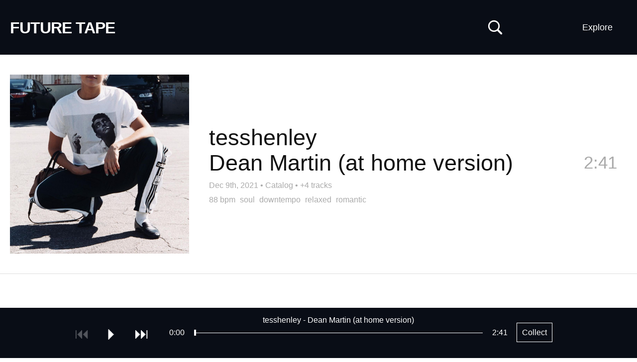

--- FILE ---
content_type: text/html; charset=UTF-8
request_url: https://futuretape.xyz/token/0xabefbc9fd2f806065b4f3c237d4b59d9a97bcac7/6577
body_size: 18903
content:
<!DOCTYPE html>
<html lang=en>
<head>
<title>Dean Martin (at home version) by tesshenley on Future Tape</title>
<!--

Welcome to 

███████╗██╗   ██╗████████╗██╗   ██╗██████╗ ███████╗    ████████╗ █████╗ ██████╗ ███████╗
██╔════╝██║   ██║╚══██╔══╝██║   ██║██╔══██╗██╔════╝    ╚══██╔══╝██╔══██╗██╔══██╗██╔════╝
█████╗  ██║   ██║   ██║   ██║   ██║██████╔╝█████╗         ██║   ███████║██████╔╝█████╗  
██╔══╝  ██║   ██║   ██║   ██║   ██║██╔══██╗██╔══╝         ██║   ██╔══██║██╔═══╝ ██╔══╝  
██║     ╚██████╔╝   ██║   ╚██████╔╝██║  ██║███████╗       ██║   ██║  ██║██║     ███████╗
╚═╝      ╚═════╝    ╚═╝    ╚═════╝ ╚═╝  ╚═╝╚══════╝       ╚═╝   ╚═╝  ╚═╝╚═╝     ╚══════╝
                                                                                        
-->
<meta http-equiv="Content-Type" content="text/html; charset=utf-8" />
<meta name="viewport" content="width=device-width,initial-scale=1" />
<meta property="og:url" content="https://futuretape.xyz/token/0xabefbc9fd2f806065b4f3c237d4b59d9a97bcac7/6577" />
<meta property="og:title" content="Dean Martin (at home version) by tesshenley on Future Tape" />
<meta property="og:description" content="Track minted on Catalog" />
<meta property="og:image" content="https://static.hypem.net/resizer_ipfs/sq_1024/bafybeicfnajkyecph475d2xmcacteayofhrg7p7vklcrswoglev2za4j5e.jpg" />
<meta property="twitter:card" content="summary" />
<meta name="twitter:title" content="Dean Martin (at home version) by tesshenley on Future Tape" />
<meta name="twitter:description" content="Track minted on Catalog" />
<meta name="twitter:image" content="https://static.hypem.net/resizer_ipfs/sq_1024/bafybeicfnajkyecph475d2xmcacteayofhrg7p7vklcrswoglev2za4j5e.jpg" />
<meta name="title" content="Dean Martin (at home version) by tesshenley on Future Tape" />
<meta name="description" content="Track minted on Catalog" />
<link rel="canonical" content="https://futuretape.xyz/token/0xabefbc9fd2f806065b4f3c237d4b59d9a97bcac7/6577" />
<link rel="iframely" href="https://futuretape.xyz/embed/token/0xabefbc9fd2f806065b4f3c237d4b59d9a97bcac7/6577" media="(aspect-ratio: 1280/720)"/>

<meta name="theme-color" content="#090D16">

<link href="/res/tape_sm.png" rel="icon" type="image/x-icon" />

<style>



:root {

    --fg-color: #ffffff;
    --bg-color: #090D16;

    --border-color: #090D16;

    --button-fg-color: #090D16;
    --button-bg-color: #ffffff;

    --page-bg-color: white;
    --page-bg-hover-color: #eee;
    --page-fg-color: #111;

}

.icon {
    font-family: Arial, Helvetica;
    font-weight: normal;
    font-style: normal;
    display: block;
    text-decoration: inherit;
    font-size: 30px;
    -webkit-font-smoothing: antialiased;
}
.icon:hover {
    cursor: pointer;
    text-decoration: none;
}
.icon.disabled:hover {
    cursor: default;
}

.icon-play:before         { content:  "⏵\FE0E"; }
.icon-pause:before        { content:  "⏸\FE0E"; }
#player-play.pause:before { content:  "⏸\FE0E"; }
#player-play { min-width: 19px; }

.icon-next:before         { content:  "⏭\FE0E"; }
.icon-previous:before     { content:  "⏮\FE0E"; }
.icon-repeat:before       { content:  "R"; }

.icon-favorite:before     { content:  "l"; }
.icon-shuffle:before      { content:  "s"; }
.icon-volume:before       { content:  "v"; }

.icon-speaker:before      { content:  "v"; }
.icon-speaker-mute:before { content:  "m"; }

.icon-logo:before{content:"1";}

.mono { font-family: "Courier New"; }

body { color: var(--page-fg-color); background: var(--page-bg-color); font:14px "Helvetica", sans-serif; line-height: 125%; margin: 0; vertical-align: baseline; }
a { color:#0163dc; text-decoration:none; }
a:hover {text-decoration:underline;}
ul { padding-inline-start: 0; margin: 0; list-style: none;}
p { margin: 0; }

#banner { 
    transition: background-color 0.5s ease-out;
    background-color: var(--bg-color); 
    border-bottom-color: var(--border-color);
    border-bottom-style: solid;
    border-bottom-width: 1px;
    max-height: 109px;
}
#banner, #flag a, #subtitle-new a, .sort li a  { color: var(--fg-color); }

#banner.zoratopia22 {
    background: linear-gradient(180deg, rgba(253,130,14,1) 8%, rgba(203,203,208,1) 18%, rgba(149,148,228,1) 29%, rgba(14,2,253,1) 50%, rgba(255,0,255,1) 75%, rgba(252,110,29,1) 93%);
    background-size: 100% 1000%;
    animation: zoratopia 30s ease infinite;
}
@keyframes zoratopia {
    0% { background-position:50% 0% }
    50% { background-position:50% 100% }
    100% { background-position:50% 0% }
}
#banner.zoratopia22 #subtitle-new { padding-bottom: 20px; margin-top: 0px; display: inline-block; }
#banner.zoratopia22 .header-cta { display: none; }
#banner.zoratopia22 .sort { top: 25px; }
#banner.zoratopia22 .title-img { 
    width: 75%; display: block; margin-left:15px;
}
#banner.zoratopia22 .title-cta { 
    font-size: 36px;
    font-weight: bold;
    text-decoration: underline;
    color: #fff;
    margin-left: 15px;
    display: inline-block;
}

#banner { height: 110px; padding:0; width:100%; z-index: 10; position: relative; }

#flag { position: relative; overflow: hidden; }
#flag a { text-decoration:underline; }
#flag a.embed { display:none; }
#flag h1 { font-size: 18px; font-weight:700;margin: 22px 0 0 20px; position: relative; line-height: 100%; transition: font-size 0.2s ease-out, margin-top 0.2s ease-out; }
#flag h1 a { text-decoration: none; }
#flag span { font-weight:400; margin: 39px 0 0 15px; float: left;}

#banner.profile #flag h1 { font-size: 26px; margin-top: 22px; }
#banner.static #flag h1 { font-size: 32px; letter-spacing: -0.03em; margin-top: 40px; margin-bottom: 10px; }


.header-cta {
    display: block;
    position: absolute;
    right: 185px;
    top: 38px;
}
.header-cta img { width: 120px; height: 40px; }


#search-unit { 
    left: calc(50% - 250px);
    z-index: 20;
    top: 35px;
    position: absolute;
    display: none;
}
#search { 
    display: block;
    background: var(--bg-color);
    font-size: 18px;
    color: var(--fg-color);
    border-style: solid;
    border-width: 1px;
    border-color: var(--fg-color);
    width: 500px;
    margin: 0 auto;
    padding: 10px;

}
#search::placeholder { /* Chrome, Firefox, Opera, Safari 10.1+ */
    color: var(--fg-color);
    opacity: 0.5; /* Firefox */
}

#search-toggle { position:absolute; right: 270px; top:40px; z-index: 35; }
svg#svg-search { width: 30px; height: 30px; }
svg#svg-search path { fill: var(--fg-color); }

a.create {
    position: absolute;
    right: 135px;
    top: 0px;
    display: block;
    padding: 46px 0px 46px 0;
    max-height: 109px;
    width: 110px;
    text-align:center;
    color: var(--fg-color);
    z-index: 31;
    line-height: 18px;
    font-size: 18px;
}


.sort li a, .sort ul { background-color: var(--bg-color); }
.sort li.divider { color: #fff; }
.sort li.special { width: 100%; }

.sort .mobile { display: none; }
.sort { display: block; position: absolute; right: 25px; top: 0px; max-width: 280px; text-align: right; z-index: 30;}
.sort span {
/*    background-image: repeating-linear-gradient(60deg, #c92300, #c92300, var(--bg-color), var(--bg-color), #c92300, #c92300);*/
    background-size: 800% 800%;
    animation: rainbow 30s ease 3;
}
@keyframes rainbow { 
    0%{background-position:0% 50%}
    50%{background-position:100% 50%}
    100%{background-position:0% 50%}
}
.sort span { width: 93px; float: right; clear: left; padding: 46px 0px 46px 0; max-height: 109px; line-height: 18px; font-size: 18px; text-align: center; display: block; width: 110px; text-align:center; }

.sort ul { display: none; text-align: left; position: relative; overflow: hidden; margin-top: 110px; }
.sort:hover ul { display: block; }
.sort li span { background-color: #090D16; border: none; transition: 0.5s; display: block; }
.sort li a { min-width: 90px; display: block; padding: 10px 12px; text-decoration: none; transition: 0.2s; }
.sort li a:hover { background-color: #222; color: #fff; text-decoration: none; }
.sort li { display: block; float: left; width: 50%; }
.sort li:first-child { float: right; }
.sort li.coll-scroll span:hover { background-color: #222; color: #fff; cursor:pointer; }
.sort li.divider { padding: 7px 10px; width: calc(100% - 20px); background-color: #222; font-size: 12px; font-weight: bold; }

/*.sort li a.iphone-app { width:100%; }*/

#tabs { margin-left:20px; margin-top: 18px; }
.tab { 
    margin-top: 0px;
    margin-right: 5px;
    font-size: 20px; 
    display: inline-block; 
    padding: 12px;
    border: 3px solid rgba(255, 255, 255, .2);
    border-bottom: none;
}
.tab.active { 
    border: 3px solid #fff; 
    border-bottom: none; 
 }
.tab a { color: #fff; text-decoration: none; }

#subtitle-new {
    margin-left: 20px;
    font-size: 36px;
    margin-top: 10px;
    margin-right:350px;
    padding-bottom: 15px;
    font-weight: bold;
    line-height: 125%;
}
#subtitle-new a { text-decoration: underline; }

#subtitle-new a.cta-collect {
    font-weight: normal;
    text-decoration: none;
    border: 1px solid var(--fg-color);
    padding: 10px;
    font-size: 16px;
    top: -5px;
    margin-left: 15px;
    position: relative;
}
#subtitle-new a.cta-collect:hover {
    background: var(--fg-color);
    color: var(--bg-color);
}

#container { margin-bottom: 100px; }

h2 { font-weight: normal; font-size: 35px; margin: 50px 20px 20px 20px; line-height:125%; }

/*h3 { font-weight: normal; font-size: 28px; margin-top: 50px; }*/
.about-text { margin: 20px; display: block; line-height: 150%; font-size: 18px; width: 800px; }
.about-text input { font-size: 18px; padding: 10px; }
.about-text form { margin-bottom: 10px; }

.nav { position:absolute;right:45px;top:0;}
.nav strong a{color:#fff;display:block;font-size:11px;padding:2px;}
.nav strong a:hover{color:#000;}

.about { position: relative; overflow: hidden; margin-bottom: 40px; }
hr { border-top: 1px solid #000; margin: 50px 0; }

.webring { margin-top: 20px; }
.webring a { margin: 0px 10px; }
.webring a:first-child { margin-left: 0; }


li.hilite{ background: #fff3d5;}
li.track .track-thumb { position: absolute; left: 20px; height: 100px; width: 100px; background-size: contain; } 

li.track .topX { width: 50px; height: 50px; position: absolute; left: 20px; top: 25px; z-index: 5; }

li.track { 
    border-bottom:1px solid #ddd;
    cursor:pointer;
    padding: 25px 20px 25px 140px; 
    min-height: 100px; 
    position:relative; 
    overflow: hidden; 
    transition: background-color 0.3s ease-out; 
/*    transition: background-color 0.3s ease-out, border-top 0.3s ease-out, border-left 0.3s ease-out, margin-bottom 0.3s ease-out; */
    display: flex; 
    align-items: center; 
    justify-content: space-between; 
}
li.track .clock { position:absolute; color: #AAA; right:30px; top:50px; font-size: 35px; line-height: 125%; transition: opacity 0.3s; }
li.track .clock.green { color:#393; }

li.track .name { font-size:35px; line-height: 115%; margin-right: 150px;  word-wrap: break-word; }

li.track .metadata { font-size: 16px; color: #AAA; line-height: 125%; margin-top: 5px; }
li.track .metadata a { color: #AAA; font-size: 16px; text-decoration: none; }
li.track .metadata a:hover { text-decoration: underline; }
li.track .metadata strong { color: #222; margin-right: 5px; }

li.track.featured { 
    padding: 40px 40px 40px 420px;
    min-height: 360px;
}
li.track.featured .track-thumb {
    width: 360px; height: 360px;
} 
li.track.featured .name {
    font-size: 45px;
    margin-bottom: 10px;
}

li.track.featured .artist, li.track.featured .title {
    display: block;
    float: none;
}

li.track.featured .divider {
    display: none;
}

li.track.featured .clock {
    right: 40px;
    top: 195px;
}
li.track.featured .track-cta { 
    top: 175px;
}

li.track.featured .tags {
    font-size: 16px;
    margin-top:10px;
}
li.track.featured .tags a {
    color: #AAA;
    margin-right: 5px;
}

.track-cta { 
    opacity:0.0;
    font-size: 22px;
    position: absolute;
/*    top: 0px;*/
    right: 0px;
    z-index: 5;
    transition: opacity 0.5s ease-out;
}
.track-cta .share-detail {
    display: inline;
}
.track-cta a {
    float:left;
    margin-left: 0px;
    line-height: 150px;
    width: 150px;
    height: 150px;
    background: var(--page-bg-hover-color);
/*    
    border-color: var(--border-color);
    border-width: 1px;
    border-style: solid;
*/
    color: var(--border-color);
    text-align: center;
}
.track-cta a.copied {
    color: #009d00;
    border-color:#009d00;
}
.track-cta .share.hidden {
    display: none;
}
.track-cta .share-detail {
    display: none;
}
.track-cta .share-detail.active {
    display: inline;
}

li.album-item { min-height: 200px; padding-left: 240px; }
li.album-item .track-thumb { height: 200px; width: 200px; }
li.album-item .artist-album { display: block; }
li.album-item .title { font-size: 20px; }
li.album-item .track-count a { font-size: 20px; color: #AAA; }
li.album-item .clock { top: 95px; }

/*#tracks li.divider { padding: 40px 0; text-align: center; border-bottom: 1px solid #DDD; font-size: 35px; }*/
#tracks li.divider-left { padding: 80px 40px 40px 20px; text-align: left; border-bottom: 1px solid #DDD; font-size: 35px; }

.green { color:#393; }
.grey { color:#555; }

.coll { display: grid; grid-template-columns: 1fr 1fr 1fr 1fr; font-size: 18px; margin: 0px 0 0 15px; width: 1100px; }
.coll span { float: right; display: block; margin-left: 15px; }
.coll span.count, .coll span.name { color: #fff; mix-blend-mode: difference; }
.coll span.name { margin-left: 0; }

.coll a { padding: 15px 15px 15px 5px; color: #fff; line-height: 125%; text-align: right; }
.coll a:hover span { text-decoration: none; }

.artists-coll { display: grid; grid-template-columns: 1fr 1fr 1fr 1fr; width: 1100px; } 

/* thank you https://fffuel.co/cccolor/ */
.genres-coll { display: grid; grid-template-columns: 1fr 1fr 1fr 1fr; width: 1100px; } 
.moods-coll  { display: grid; grid-template-columns: 1fr 1fr; width: 550px; } 

.stat-boxes { margin: 40px 0 0 20px; display: grid; grid-template-columns: 1fr 1fr 1fr 1fr 1fr; width: 1100px; }
.stat-box { position: relative; overflow: hidden; }
.stat-box .number { font-size: 50px; line-height: 125%; }
.stat-box .desc { font-size: 16px; }

#form_msg.success { color: darkgreen; }
#form_msg.error { color: red; }

#delete_confirm #delete_submit {
    background: #c92300;
    padding: 20px;
    color: #fff;
    border: none;
    cursor:pointer;
}


.collection #container, .album #container { position:relative; overflow:hidden; }

.album .track-thumb { display: none; }
.collection #tracks, .album #tracks { 
    position: relative;
    overflow: hidden;
    border-left: 1px solid #ccc;
}
.album li.track { padding-left: 40px; min-height: 75px; }
.collection li.track .metadata, .album li.track .metadata { display: none; }
.album li.track .clock { top: 40px; }
.album .track-cta { top: 20px; }
.album .track-cta a { width: 100px; height: 80px; line-height: 80px; }

/* home for the hover states to not confuse phones */
@media only screen and (min-width: 799px) {

    a.create:hover { 
        text-decoration:none; 
        background: var(--fg-color);
        color: var(--bg-color);        
    }
    .sort span:hover { 
        background: var(--fg-color);
        color: var(--bg-color);        
    }

    li.track:hover { 
        background: var(--page-bg-hover-color); 

/*        border-top: 5px solid #DDD;
        border-left: 5px solid #BBB;
        margin-bottom: -5px;
        border-bottom: 0;
*/
    }

    li.track:hover .clock {
        opacity: 0;
    }
    li.track:hover .track-cta {
        opacity: 1.0;
        transition: opacity 0.5s ease-out;
    }
    .track-cta a:hover {
        text-decoration: none;
/*        border: 1px var(--button-fg-color) solid;*/
        color: var(--button-bg-color);
        background: var(--button-fg-color);
    }
    .track-cta a.copied:hover {
        color: var(--page-bg-color);
/*        border-color: #009d00;*/
        background: #009d00;
    }

    .album-cta:hover {
        text-decoration: none;
        color: var(--bg-color);
        background: var(--fg-color);
    }


}

@media only screen and (max-width: 800px) {

    #container { margin-bottom: 120px; }

    #banner { padding: 0; height: auto; position: relative; overflow: visible; }
    #banner.profile { padding: 0; }
    #flag { margin-right: 50px; }
    #flag h1 { margin: 25px 0px 0 10px; float: none; white-space: nowrap; overflow: hidden; }
    #flag span { margin: 0 0 0 10px; }

    #banner.static { padding: 0 0 5px 0; }
    #banner.static #flag h1 { font-size: 30px; margin-top: 20px; margin-bottom: 5px; }

    .header-cta { display: none; }

    #tabs { margin-left:10px; margin-top: 15px; }
    .tab { 
        margin-top: 0px;
        margin-right: 5px;
        font-size: 16px; 
        display: inline-block; 
        padding: 10px;
        border: 3px solid rgba(255, 255, 255, .2); 
        border-bottom: none; 
    }
    .tab.active { 
        border: 3px solid #fff; 
        border-bottom: none; 
     }
    .tab a { color: #fff; text-decoration: none; }

    #subtitle-new {
        margin-left: 10px;
        font-size: 28px;
        margin-top: 10px;
        margin-right: 20px;
        margin-bottom: 0px;
        padding-bottom: 0px;
        font-weight: bold;
        line-height: 125%;
    }
    #subtitle-new a { text-decoration: underline; }
    #subtitle-new a.cta-collect {
        font-size: 14px;
    }

    #tracks { margin-top: 0px; }

    .ios-top-msg { border-bottom: none; }
    .ios-top-msg a { padding: 12px 10px 15px 10px; display: block; font-size: 17px; background: #003b95; color: #fff; }

    a.create { display: none; }
    #search-toggle { right: 75px; top: 20px; }   
    #search-unit { left: 10px; top: 55px; }
    svg#svg-search { width: 25px; height: 25px; }
    #search { width: calc(100vw - 40px); padding: 7px; }

    li.track .topX { width: 40px; height: 40px; position: absolute; left: 15px; top: 15px; z-index: 5; }

    li.track .track-thumb { position: absolute; float: none; width: 65px; height: 65px; left: 15px; } 
    li.track { display: block; padding: 15px 60px 15px 95px; min-height: 65px; }
    li.track .name { font-size:17px; margin-right: 0; }
    li.track .metadata { margin-top: 5px; font-size:16px; }
    li.track .metadata a { margin-left: 0px; }                           
    li.track .metadata strong { margin-right: 0px; }

    li.track .clock{ font-size: 26px; top: 30px; right: 15px; display: none; }
    li.track .clock.green { color:#393; display: inline; }

    li.track.featured { 
        padding: 0px 0px 15px 0px;
        border-bottom: none;
    }
    li.track.featured .track-thumb {
        width: 100%; height: 100vw; left: auto; padding: 0; position: relative; margin: 0px auto 10px auto; display: block;
    } 
    li.track.featured .name {
        font-size: 28px;
        margin-left: 10px; margin-bottom: 0; line-height: 125%;
        float: none;
        position: relative;
        overflow: hidden;
    }
    li.track.featured .divider { display: block; }
    li.track.featured .artist, li.track.featured .divider, li.track.featured .title { float:left; margin-right: 10px; }
    li.track.featured .tags { margin-left: 10px; }
    li.track.featured .metadata { margin-left: 10px; }
    li.track.featured .clock {
        right: 10px;
        top: calc(100vw + 12px);
    }
    #tracks li.divider-left { line-height: 125%; font-size: 24px; padding: 30px 15px 15px 15px; }

/*    li.album-item .track-thumb {
        width: 85px; height: 85px; left: 5px;
    }
*/ 
    li.album-item .artist-album { font-size: 22px; line-height: 125%; margin-bottom: 5px; }
    li.album-item .title, li.album-item .track-count a { font-size: 15px; }
    li.album-item .more-album a {
        margin-top: 10px;
        padding: 5px 10px;
        color: var(--page-fg-color);
        border: 1px solid var(--page-fg-color);
        display: block;
        text-align: center;
    }

    .track-cta { display: none; }
    li.track.featured .track-cta { 
        display: block;
        opacity: 1.0;
        top: 15px;
        right: 15px;
        position: relative;
        margin-bottom:15px;
        margin-left: 10px;
        width: calc(100% - 15px);
    }
    li.track.featured .track-cta a { width: 100px; height: 40px; margin-left: 15px; margin-bottom: 15px; line-height: 40px; }


    .sort > span { display: none; }
    .sort span { width: auto; background: none; }
    .sort span.mobile { display: block; position: absolute; min-width: auto; font-size: 14px; border: none; right: 5px; padding: 30px 12px; top: -75px; }

    .sort { top: 70px; left: 0; width: 100%; max-width: none; background-image: none; }
    .sort ul { margin-top: -15px; position: relative; overflow: hidden; }
    .sort ul a, .sort li.coll-scroll span { display: block; width: 100%; font-size: 17px; padding: 13px 10px; }

    .sort li { display: block; float: left; width: 50%; }
    .sort li:first-child { float: left; }
    .sort li.coll { display: none; }
    .sort li.divider { clear: both; width: 100%; }

    .coll { display: grid; grid-template-columns: 1fr 1fr; background: #fff; font-size: 16px; margin: 0 0; width: 100%; }
    .coll a { padding: 15px 15px; color: #fff; line-height: 125%; }
    .coll span { float: right; display: block; margin-left: 10px; }
    .artists-coll { display: grid; grid-template-columns: 1fr 1fr; width: 100%; font-size: 16px; } 

    .stat-boxes { grid-template-columns: 1fr 1fr; width: 100%; margin: 20px 0 0 10px; }
    .stat-box { margin-bottom: 20px; }

    .about-text { width: calc(100% - 20px); margin: 20px 10px; }

    h2 { margin: 40px 10px 20px 10px; display: block; font-size: 22px; font-weight: normal; }
    .footer { margin: 20px 10px 120px 10px; }


    #banner.zoratopia22 .title-img { 
        width: 95%; display: block; 
        margin: 20px 0 20px 10px;
    }
    #banner.zoratopia22 #subtitle-new { 
        font-size:  20px;
        margin-top: 10px;
        padding-bottom: 0px;
        display: inline;
    }
    #banner.zoratopia22 .title-cta { 
        /*margin: 0 auto;*/
        float: right;
        font-size: 20px;
        font-weight: bold;
        border: 2px #fff solid;
        color: #fff;
        padding: 10px 10px;
        margin-right: 10px;
        margin-top: -10px;
        text-decoration: none;
        background: #fd53d3;
    }
    #banner.zoratopia22 .sort span.mobile { top: -75px; }
    #banner.zoratopia22 .sort { top: 70px; }
    #banner.zoratopia22 .sort ul { top: 10px; }

    .album li.track { min-height: 30px; padding-top: 20px; padding-left: 15px; }
    .album li.track .name { font-size: 22px; }
    .album li.track .clock { top: 18px; }
}

@keyframes reel-spin {
    from {
        transform: rotate(0deg);
    }
    to {
        transform: rotate(360deg);
    }
}

/* typical rectangular embeds */
@media all and (min-width: 150px) and (max-width: 750px) and (min-height:125px) and (max-height:500px) {

    #container { margin-bottom: 40px; }
    body.track #container { margin-bottom: 0px; }

    #banner { overflow: hidden; padding: 0; top: 0; position: fixed; }
    #banner.static { right: 25px; width: 28px; padding: 0; filter:  drop-shadow(1px 1px 2px rgba(0,0,0,50)) }

    #flag { float: right; margin: 5px; }    
    #banner.static #flag { float: right; margin: 5px; }
    
    #flag h1 { font-size: 16px; margin: 0; }
    #banner.static #flag h1 { font-size: 16px; margin: 0; }
    #banner.static { background: #c92300; border: none; }

    #search-toggle { display: none; }

    #banner.static #flag a.standard { display:none; }
    #banner.static #flag a.embed { 
        color: #fff;
        font-size: 30px; 
        display: block; 
        line-height: 80%; 
        animation: reel-spin 4s linear 0s infinite normal;  
        transform-origin: center 52.2%;      
        animation-play-state: paused;
    }

    #container.playing #banner.static #flag a.embed { 
        animation-play-state: running;
    }

    #subtitle-new { float:left; font-size: 16px; margin: 5px; }
    #banner.static #subtitle-new { display: none; }

    .ios-top-msg { display: none; }

    #tracks { margin-top: 30px; }
    .track.embed #tracks { margin-top: 0; }
    
    #banner.static + #tracks { margin-top: 0; }

    li.track { padding: 10px 10px 10px 60px; min-height: auto; }
    li.track .track-thumb { width: 40px; height: 40px; left: 5px; }
    li.track .clock { top: 22%; }
    li.track .name { margin: 0; font-size: 16px; line-height: 125%; }
    li.track .metadata { margin: 0; }
    li.track .topX { left: 5px; width: 20px; height: 20px; } 

    li.track.featured { padding-bottom: 14px; min-height: auto; }
    li.track.featured .track-thumb { height: calc(100vh - 40px); background-size: cover; background-position: center center; }
    li.track.featured .main-info { display: none; }
    li.track.featured .clock { display: none; }

    li.track.featured .tags, li.track.featured .track-cta { display: none; }

    #tracks li.divider-left { font-size: 20px; padding: 10px 10px 10px 10px; }

    .sort, li.track .metadata strong, .more-tracks { display: none; }

    .collection #tracks, .album #tracks { clear:both; margin-top: 0px; border-left: none; }
    .album li.track { min-height: 20px; }
    .collection li.track .track-thumb, .album li.track .track-thumb { left: 10px; }
    .album li.track .clock { top: 10px; font-size: 16px; }

}

/* wide & thin embeds */ 
@media all and (min-width: 350px) and (max-width: 1000px) and (min-height: 39px) and (max-height:175px) {

    #banner { overflow: hidden; padding: 0; top: 0; position: fixed; }
    #banner.static { right: 0px; height: 100vh; width: 28px; padding: 0; filter:  drop-shadow(1px 1px 2px rgba(0,0,0,50)); z-index: 100; }
    #banner.static { background: #c92300; border: none; }
    #banner.static #flag { float: right; margin: 5px; top: calc(100vh * 0.5 - 18px); }
    #flag { float: right; margin: 5px; }    
    #flag h1 { font-size: 16px; margin: 0; }
    #banner.static #flag h1 { font-size: 16px; margin: 0; }

    #search-toggle { display: none; }

    #banner.static #flag a.standard { display:none; }
    #banner.static #flag a.embed { 
        color: #fff;
        font-size: 30px; 
        display: block; 
        line-height: 80%; 
        animation: reel-spin 4s linear 0s infinite normal;  
        transform-origin: center 52.2%;      
        animation-play-state: paused;
    }

    #container.playing #banner.static #flag a.embed { 
        animation-play-state: running;
    }

    .sort, li.track .metadata strong, .more-tracks { display: none; }

    .main-info {
        display: none;
    }

    li.track.featured { min-height: auto; padding: 0; }
    li.track.featured .clock { display: none; }
    li.track.featured .track-cta { display: none; }    

    li.track.featured .track-thumb {
        width: 100vh;
        height: 100vh;
        margin: 0;
    }

}

body.video { color: #666666; background: #000000; }
body.video li.track { border-bottom: 1px solid #222; }
body.video li.track .metadata strong { color: #666666; }
body.video li.track .metadata a { color: #666666; }
body.video li.track.hilite, li.track.featured.hilite { background-color: #151515; }

body.video li.track:hover { color: #999999; background: #0c0c0c; }
body.video li.track .track-thumb { opacity: 0.6; }
body.video li.track:hover .track-thumb { opacity: 1.0; }
body.video .track-cta a { background: #0c0c0c; border: 1px solid #999999; color: #999999; }
body.video .sort span { background: #000000; }

#container #video-player {
    position: fixed;

    width: 400px;
    height: 250px;

    bottom: 125px;
    right: 30px;


    background: transparent;
    z-index:49;

    transition: width 0.5s, height 0.5s, right 0.5s, bottom 0.5s;

}
@media only screen and (max-width: 800px) {

    #container #video-player {
        width: 240px;
        height: 180px;

        bottom: 100px;
        right: 0px;
    }

}

#container.playing video {
    position: fixed;

    height: 100vh;
    width: 100%;

    bottom: 0px;
    right: 0px;

    background: #000;
    z-index: 49;
}
/*#container.playing #tracks { display: none; }*/

/*
@media (prefers-color-scheme: dark) {

    :root {
        --page-bg-color: black;
        --page-fg-color: #ddd;
        --page-bg-hover-color: #131313;
    }

    li.track { border-bottom: 1px solid #222; }
    li.track .metadata strong { color: #ddd; }
    li.track.hilite, li.track.featured.hilite { background-color: #151515; }

}
*/
</style>



</head>

    
<body class="track ">

    <div id="search-unit">
        <input id="search" name="search" placeholder="Search: Artist, track, wallet"/>
    </div>


    <div id="banner" class="static">

        <div id="flag">
            
            <h1>
                <a class="standard" id="title" href="/">FUTURE TAPE</a>
                <a class="embed" target="_blank" href="/token/0xabefbc9fd2f806065b4f3c237d4b59d9a97bcac7/6577">✇</a>
            </h1>

        </div>
    
                <div id="subtitle-new"> </div>
        
        <div id="tabs">
                    </div>

        <a href="" id="search-toggle" alt="Search Music NFTs">
            <svg viewBox="0 0 80 80" xmlns="http://www.w3.org/2000/svg" version="1.1" id="svg-search">
            <g>
                <title>Search Music NFTs</title>
                <g transform="matrix(1 0 0 1 1403.36 696)" id="Regular-S">
                <path id="svg-search-path" d="m-1400.96928,-662.83274c0,17.1386 13.91604,31.0058 31.05474,31.0058c6.5917,0 12.6464,-2.0507 17.6757,-5.5664l18.1641,18.21292c1.0254,0.97656 2.2949,1.41601 3.6133,1.41601c2.832,0 4.8828,-2.14844 4.8828,-4.98047c0,-1.36718 -0.5371,-2.58789 -1.3672,-3.51562l-18.0664,-18.11524c3.8574,-5.1758 6.1035,-11.5234 6.1035,-18.457c0,-17.1387 -13.8672,-31.0547 -31.0058,-31.0547c-17.1387,0 -31.05474,13.916 -31.05474,31.0547zm7.51954,0c0,-13.0371 10.498,-23.5352 23.5352,-23.5352c12.9882,0 23.5351,10.4981 23.5351,23.5352c0,12.9883 -10.5469,23.5351 -23.5351,23.5351c-13.0372,0 -23.5352,-10.5468 -23.5352,-23.5351z" />
                </g>
            </g>
            </svg>
        </a>    

        <!-- <a class="create" href="/create">Create</a> -->

        <div class="sort">
            <span>Explore</span>
            <span class="mobile">Menu</span>
            <ul>
                <li class="special"><a href="https://futuretape.xyz/iphone" target="_blank" class="iphone-app">Get iPhone App</a></li>
                <li class="divider">INFO</li>
                <li><a href="/about">About</a></li>
                <li><a href="/charts">Charts</a></li>
                <li><a href="/embeds">Embed Tracks</a></li>
                <li><a href="/terms">Terms & Privacy</a></li>
                <li class="divider">TRACKS BY PLATFORM</li>
                <li class="platform"><a href="/catalog">Catalog</a></li>
                <li class="platform"><a href="/sound">Sound</a></li>
                <li class="platform"><a href="/nina">Nina</a></li>
                <li class="platform"><a href="/zora">Zora</a></li>
                <!-- <li class="platform"><a href="/riff">Riff</a></li> -->
                <li class="platform"><a href="/supercollector">Supercollector</a></li>
                <li class="divider">EVERYTHING</li>
                <li><a href="/">Latest</a></li>
                <li><a href="/future">Upcoming</a></li>
                <li><a href="/today">Today</a></li>
                <li><a href="/lastweek">Last Week</a></li>
                <li><a href="/albums">Albums</a></li>
                <li><a href="/longform">Podcasts</a></li>
                <li><a href="/search/remix">Remixes</a></li>
                <li><a href="/first-mint">First Mint</a></li>
                                <li><a rel="nofollow" href="/shuffle?r=Ui761Ukh">Shuffle</a></li>
                <li class="divider">WATCH</li>
                <li class="special"><a href="/zora/video">Zora Theater</a></li>
                <li class="divider">EXPERIMENTAL</li>
                <li><a href="/earliest">Earliest</a></li>
                <li><a href="/longest">Longest</a></li>
                <li><a href="/shortest">Shortest</a></li>
            </ul>
        </div>
        
    </div>

    <div id="container" class="">




        
        

        <ul id="tracks">
            <li class="track featured" id="track-gsbh2" data-itemid="gsbh2">
                
                <div class="track-thumb" alt="" style="background-image: url(https://static.hypem.net/resizer_ipfs/sq_1024/bafybeicfnajkyecph475d2xmcacteayofhrg7p7vklcrswoglev2za4j5e.jpg); "></div>

                <div class="main-info">
                    <div class="name"><span class='artist'>tesshenley</span><span class='divider'> - </span><span class='title'>Dean Martin (at home version)</span></div>

                    <div class="metadata">
                        <a href="https://futuretape.xyz/token/0xabefbc9fd2f806065b4f3c237d4b59d9a97bcac7/6577">Dec 9th, 2021</a> &bull; <a href="/catalog">Catalog</a>                           <span class="more-tracks">&bull; <a href="/artist/tesshenley">+4 tracks</a></span>                        
                    </div>

                    
                        <div class="tags">

                            <a href="/bpm/86-90">88 bpm</a>                                                            <a href="/tag/soul">soul</a>
                                                            <a href="/tag/downtempo">downtempo</a>
                                                            <a href="/tag/relaxed">relaxed</a>
                                                            <a href="/tag/romantic">romantic</a>
                            
                        </div>

                     
                </div>

                <div class="clock">2:41</div>

                <div class="track-cta">
                    <a class="share" href="">Share</a>
                    <div class="share-detail">
                        <a class="share-link" href="" data-href="https://futuretape.xyz/token/0xabefbc9fd2f806065b4f3c237d4b59d9a97bcac7/6577">Copy Link</a>
                        <a class="share-embed" href="" data-href="https://futuretape.xyz/embed/token/0xabefbc9fd2f806065b4f3c237d4b59d9a97bcac7/6577">Copy Embed</a>
                        <a class="share-tweet" href="https://twitter.com/intent/tweet?_=1769254362&text=listening%20to%20%40TessHenley%20-%20Dean%20Martin%20%28at%20home%20version%29%20on%20%40future_tape&url=https%3A%2F%2Ffuturetape.xyz%2Ftoken%2F0xabefbc9fd2f806065b4f3c237d4b59d9a97bcac7%2F6577">Tweet</a>
                    </div>
                    <a class="collect" href="https://beta.catalog.works/tesshenley/dean-martin-at-home-version-">Collect</a>
                </div>

            </li>

<li class="divider-left">More by tesshenley</li>            <li class="track" id="track-2hdh2" data-itemid="2hdh2">
                
                <div class="track-thumb" alt="" style="background-image: url(https://static.hypem.net/resizer_ipfs/bafybeia77h4qhgna7o7r6c6jbqrbd74zufjcc37xktg4i3fpfytfg5k6ay.jpg); "></div>

                <div class="main-info">
                    <div class="name"><span class='artist'>tesshenley</span><span class='divider'> - </span><span class='title'>La La Land (at home version)</span></div>

                    <div class="metadata">
                        <a href="https://futuretape.xyz/token/0xabefbc9fd2f806065b4f3c237d4b59d9a97bcac7/9656">Apr 6th, 2022</a> &bull; <a href="/catalog">Catalog</a>                           <span class="more-tracks">&bull; <a href="/artist/tesshenley">+4 tracks</a></span>                        
                    </div>

                     
                </div>

                <div class="clock">2:59</div>

                <div class="track-cta">
                    <a class="share" href="">Share</a>
                    <div class="share-detail">
                        <a class="share-link" href="" data-href="https://futuretape.xyz/token/0xabefbc9fd2f806065b4f3c237d4b59d9a97bcac7/9656">Copy Link</a>
                        <a class="share-embed" href="" data-href="https://futuretape.xyz/embed/token/0xabefbc9fd2f806065b4f3c237d4b59d9a97bcac7/9656">Copy Embed</a>
                        <a class="share-tweet" href="https://twitter.com/intent/tweet?_=1769254362&text=listening%20to%20%40TessHenley%20-%20La%20La%20Land%20%28at%20home%20version%29%20on%20%40future_tape&url=https%3A%2F%2Ffuturetape.xyz%2Ftoken%2F0xabefbc9fd2f806065b4f3c237d4b59d9a97bcac7%2F9656">Tweet</a>
                    </div>
                    <a class="collect" href="https://beta.catalog.works/tesshenley/la-la-land-at-home-version-">Collect</a>
                </div>

            </li>

            <li class="track" id="track-hhxon" data-itemid="hhxon">
                
                <div class="track-thumb" alt="" style="background-image: url(https://static.hypem.net/resizer_ipfs/bafybeib7lxqet3tq5lkyt7clsuwb23wpb557tfmmrmgnaa75j2zmtwlphi.jpg); "></div>

                <div class="main-info">
                    <div class="name"><span class='artist'>tesshenley</span><span class='divider'> - </span><span class='title'>Love You More (at home version)</span></div>

                    <div class="metadata">
                        <a href="https://futuretape.xyz/token/0xabefbc9fd2f806065b4f3c237d4b59d9a97bcac7/5942">Oct 30th, 2021</a> &bull; <a href="/catalog">Catalog</a>                           <span class="more-tracks">&bull; <a href="/artist/tesshenley">+4 tracks</a></span>                        
                    </div>

                     
                </div>

                <div class="clock">3:13</div>

                <div class="track-cta">
                    <a class="share" href="">Share</a>
                    <div class="share-detail">
                        <a class="share-link" href="" data-href="https://futuretape.xyz/token/0xabefbc9fd2f806065b4f3c237d4b59d9a97bcac7/5942">Copy Link</a>
                        <a class="share-embed" href="" data-href="https://futuretape.xyz/embed/token/0xabefbc9fd2f806065b4f3c237d4b59d9a97bcac7/5942">Copy Embed</a>
                        <a class="share-tweet" href="https://twitter.com/intent/tweet?_=1769254362&text=listening%20to%20%40TessHenley%20-%20Love%20You%20More%20%28at%20home%20version%29%20on%20%40future_tape&url=https%3A%2F%2Ffuturetape.xyz%2Ftoken%2F0xabefbc9fd2f806065b4f3c237d4b59d9a97bcac7%2F5942">Tweet</a>
                    </div>
                    <a class="collect" href="https://beta.catalog.works/tesshenley/love-you-more-at-home-version-">Collect</a>
                </div>

            </li>

            <li class="track" id="track-xzchv" data-itemid="xzchv">
                
                <div class="track-thumb" alt="" style="background-image: url(https://static.hypem.net/resizer_ipfs/bafybeia3bufyc4wgq5wvglzkdb5lvsc4y6hdv7lbh4ogils7vg74bkx2mu.jpg); "></div>

                <div class="main-info">
                    <div class="name"><span class='artist'>tesshenley</span><span class='divider'> - </span><span class='title'>Better (at home version)</span></div>

                    <div class="metadata">
                        <a href="https://futuretape.xyz/token/0xabefbc9fd2f806065b4f3c237d4b59d9a97bcac7/5658">Oct 14th, 2021</a> &bull; <a href="/catalog">Catalog</a>  &bull; <a href="/0x1e341aa44c293d95d13d778492d417d1be4e63d5">blockchainbrett</a>                         <span class="more-tracks">&bull; <a href="/artist/tesshenley">+4 tracks</a></span>                        
                    </div>

                     
                </div>

                <div class="clock">2:11</div>

                <div class="track-cta">
                    <a class="share" href="">Share</a>
                    <div class="share-detail">
                        <a class="share-link" href="" data-href="https://futuretape.xyz/token/0xabefbc9fd2f806065b4f3c237d4b59d9a97bcac7/5658">Copy Link</a>
                        <a class="share-embed" href="" data-href="https://futuretape.xyz/embed/token/0xabefbc9fd2f806065b4f3c237d4b59d9a97bcac7/5658">Copy Embed</a>
                        <a class="share-tweet" href="https://twitter.com/intent/tweet?_=1769254362&text=listening%20to%20%40TessHenley%20-%20Better%20%28at%20home%20version%29%20on%20%40future_tape&url=https%3A%2F%2Ffuturetape.xyz%2Ftoken%2F0xabefbc9fd2f806065b4f3c237d4b59d9a97bcac7%2F5658">Tweet</a>
                    </div>
                    <a class="collect" href="https://beta.catalog.works/tesshenley/better-at-home-version-">Collect</a>
                </div>

            </li>

<li class="divider-left">Recently minted on Catalog</li>            <li class="track" id="track-njn3w" data-itemid="njn3w">
                
                <div class="track-thumb" alt="" style="background-image: url(https://static.hypem.net/resizer_ipfs/.jpg); "></div>

                <div class="main-info">
                    <div class="name"><span class='artist'>nabeel (نبيل)</span><span class='divider'> - </span><span class='title'>yalma - يلمع</span></div>

                    <div class="metadata">
                        <a href="https://futuretape.xyz/token/0x91e7c54f7a582443bf7d6ccbcdfafccfb2f66349/10">Oct 15th, 2025</a> &bull; <a href="/catalog">Catalog</a>                                                   
                    </div>

                     
                </div>

                <div class="clock">5:08</div>

                <div class="track-cta">
                    <a class="share" href="">Share</a>
                    <div class="share-detail">
                        <a class="share-link" href="" data-href="https://futuretape.xyz/token/0x91e7c54f7a582443bf7d6ccbcdfafccfb2f66349/10">Copy Link</a>
                        <a class="share-embed" href="" data-href="https://futuretape.xyz/embed/token/0x91e7c54f7a582443bf7d6ccbcdfafccfb2f66349/10">Copy Embed</a>
                        <a class="share-tweet" href="https://twitter.com/intent/tweet?_=1769254362&text=listening%20to%20nabeel%20%28%D9%86%D8%A8%D9%8A%D9%84%29%20-%20yalma%20-%20%D9%8A%D9%84%D9%85%D8%B9%20on%20%40future_tape&url=https%3A%2F%2Ffuturetape.xyz%2Ftoken%2F0x91e7c54f7a582443bf7d6ccbcdfafccfb2f66349%2F10">Tweet</a>
                    </div>
                    <a class="collect" href="https://beta.catalog.works/nabeel/yalma">Collect</a>
                </div>

            </li>

            <li class="track" id="track-h96zv" data-itemid="h96zv">
                
                <div class="track-thumb" alt="" style="background-image: url(https://static.hypem.net/resizer_ipfs/.jpg); "></div>

                <div class="main-info">
                    <div class="name"><span class='artist'>nabeel (نبيل)</span><span class='divider'> - </span><span class='title'>khatil - خاتل</span></div>

                    <div class="metadata">
                        <a href="https://futuretape.xyz/token/0x91e7c54f7a582443bf7d6ccbcdfafccfb2f66349/13">Oct 15th, 2025</a> &bull; <a href="/catalog">Catalog</a>                                                   
                    </div>

                     
                </div>

                <div class="clock">3:24</div>

                <div class="track-cta">
                    <a class="share" href="">Share</a>
                    <div class="share-detail">
                        <a class="share-link" href="" data-href="https://futuretape.xyz/token/0x91e7c54f7a582443bf7d6ccbcdfafccfb2f66349/13">Copy Link</a>
                        <a class="share-embed" href="" data-href="https://futuretape.xyz/embed/token/0x91e7c54f7a582443bf7d6ccbcdfafccfb2f66349/13">Copy Embed</a>
                        <a class="share-tweet" href="https://twitter.com/intent/tweet?_=1769254362&text=listening%20to%20nabeel%20%28%D9%86%D8%A8%D9%8A%D9%84%29%20-%20khatil%20-%20%D8%AE%D8%A7%D8%AA%D9%84%20on%20%40future_tape&url=https%3A%2F%2Ffuturetape.xyz%2Ftoken%2F0x91e7c54f7a582443bf7d6ccbcdfafccfb2f66349%2F13">Tweet</a>
                    </div>
                    <a class="collect" href="https://beta.catalog.works/nabeel/khatil-1760488801">Collect</a>
                </div>

            </li>

            <li class="track" id="track-dsywb" data-itemid="dsywb">
                
                <div class="track-thumb" alt="" style="background-image: url(https://static.hypem.net/resizer_ipfs/.jpg); "></div>

                <div class="main-info">
                    <div class="name"><span class='artist'>nabeel (نبيل)</span><span class='divider'> - </span><span class='title'>qahar - قهر</span></div>

                    <div class="metadata">
                        <a href="https://futuretape.xyz/token/0x91e7c54f7a582443bf7d6ccbcdfafccfb2f66349/8">Oct 15th, 2025</a> &bull; <a href="/catalog">Catalog</a>                                                   
                    </div>

                     
                </div>

                <div class="clock">1:17</div>

                <div class="track-cta">
                    <a class="share" href="">Share</a>
                    <div class="share-detail">
                        <a class="share-link" href="" data-href="https://futuretape.xyz/token/0x91e7c54f7a582443bf7d6ccbcdfafccfb2f66349/8">Copy Link</a>
                        <a class="share-embed" href="" data-href="https://futuretape.xyz/embed/token/0x91e7c54f7a582443bf7d6ccbcdfafccfb2f66349/8">Copy Embed</a>
                        <a class="share-tweet" href="https://twitter.com/intent/tweet?_=1769254362&text=listening%20to%20nabeel%20%28%D9%86%D8%A8%D9%8A%D9%84%29%20-%20qahar%20-%20%D9%82%D9%87%D8%B1%20on%20%40future_tape&url=https%3A%2F%2Ffuturetape.xyz%2Ftoken%2F0x91e7c54f7a582443bf7d6ccbcdfafccfb2f66349%2F8">Tweet</a>
                    </div>
                    <a class="collect" href="https://beta.catalog.works/nabeel/qahar">Collect</a>
                </div>

            </li>

            <li class="track" id="track-n1naz" data-itemid="n1naz">
                
                <div class="track-thumb" alt="" style="background-image: url(https://static.hypem.net/resizer_ipfs/.jpg); "></div>

                <div class="main-info">
                    <div class="name"><span class='artist'>nabeel (نبيل)</span><span class='divider'> - </span><span class='title'>ghayoom - غيوم</span></div>

                    <div class="metadata">
                        <a href="https://futuretape.xyz/token/0x91e7c54f7a582443bf7d6ccbcdfafccfb2f66349/9">Oct 15th, 2025</a> &bull; <a href="/catalog">Catalog</a>                                                   
                    </div>

                     
                </div>

                <div class="clock">3:43</div>

                <div class="track-cta">
                    <a class="share" href="">Share</a>
                    <div class="share-detail">
                        <a class="share-link" href="" data-href="https://futuretape.xyz/token/0x91e7c54f7a582443bf7d6ccbcdfafccfb2f66349/9">Copy Link</a>
                        <a class="share-embed" href="" data-href="https://futuretape.xyz/embed/token/0x91e7c54f7a582443bf7d6ccbcdfafccfb2f66349/9">Copy Embed</a>
                        <a class="share-tweet" href="https://twitter.com/intent/tweet?_=1769254362&text=listening%20to%20nabeel%20%28%D9%86%D8%A8%D9%8A%D9%84%29%20-%20ghayoom%20-%20%D8%BA%D9%8A%D9%88%D9%85%20on%20%40future_tape&url=https%3A%2F%2Ffuturetape.xyz%2Ftoken%2F0x91e7c54f7a582443bf7d6ccbcdfafccfb2f66349%2F9">Tweet</a>
                    </div>
                    <a class="collect" href="https://beta.catalog.works/nabeel/ghayoom">Collect</a>
                </div>

            </li>

            <li class="track" id="track-qc6p8" data-itemid="qc6p8">
                
                <div class="track-thumb" alt="" style="background-image: url(https://static.hypem.net/resizer_ipfs/.jpg); "></div>

                <div class="main-info">
                    <div class="name"><span class='artist'>nabeel (نبيل)</span><span class='divider'> - </span><span class='title'>wasal - واصل</span></div>

                    <div class="metadata">
                        <a href="https://futuretape.xyz/token/0x91e7c54f7a582443bf7d6ccbcdfafccfb2f66349/14">Oct 15th, 2025</a> &bull; <a href="/catalog">Catalog</a>                                                   
                    </div>

                     
                </div>

                <div class="clock">2:53</div>

                <div class="track-cta">
                    <a class="share" href="">Share</a>
                    <div class="share-detail">
                        <a class="share-link" href="" data-href="https://futuretape.xyz/token/0x91e7c54f7a582443bf7d6ccbcdfafccfb2f66349/14">Copy Link</a>
                        <a class="share-embed" href="" data-href="https://futuretape.xyz/embed/token/0x91e7c54f7a582443bf7d6ccbcdfafccfb2f66349/14">Copy Embed</a>
                        <a class="share-tweet" href="https://twitter.com/intent/tweet?_=1769254362&text=listening%20to%20nabeel%20%28%D9%86%D8%A8%D9%8A%D9%84%29%20-%20wasal%20-%20%D9%88%D8%A7%D8%B5%D9%84%20on%20%40future_tape&url=https%3A%2F%2Ffuturetape.xyz%2Ftoken%2F0x91e7c54f7a582443bf7d6ccbcdfafccfb2f66349%2F14">Tweet</a>
                    </div>
                    <a class="collect" href="https://beta.catalog.works/nabeel/wasal">Collect</a>
                </div>

            </li>

            <li class="track" id="track-5ym93" data-itemid="5ym93">
                
                <div class="track-thumb" alt="" style="background-image: url(https://static.hypem.net/resizer_ipfs/.jpg); "></div>

                <div class="main-info">
                    <div class="name"><span class='artist'>nabeel (نبيل)</span><span class='divider'> - </span><span class='title'>resala - رسالة</span></div>

                    <div class="metadata">
                        <a href="https://futuretape.xyz/token/0x91e7c54f7a582443bf7d6ccbcdfafccfb2f66349/12">Oct 15th, 2025</a> &bull; <a href="/catalog">Catalog</a>                                                   
                    </div>

                     
                </div>

                <div class="clock">3:34</div>

                <div class="track-cta">
                    <a class="share" href="">Share</a>
                    <div class="share-detail">
                        <a class="share-link" href="" data-href="https://futuretape.xyz/token/0x91e7c54f7a582443bf7d6ccbcdfafccfb2f66349/12">Copy Link</a>
                        <a class="share-embed" href="" data-href="https://futuretape.xyz/embed/token/0x91e7c54f7a582443bf7d6ccbcdfafccfb2f66349/12">Copy Embed</a>
                        <a class="share-tweet" href="https://twitter.com/intent/tweet?_=1769254362&text=listening%20to%20nabeel%20%28%D9%86%D8%A8%D9%8A%D9%84%29%20-%20resala%20-%20%D8%B1%D8%B3%D8%A7%D9%84%D8%A9%20on%20%40future_tape&url=https%3A%2F%2Ffuturetape.xyz%2Ftoken%2F0x91e7c54f7a582443bf7d6ccbcdfafccfb2f66349%2F12">Tweet</a>
                    </div>
                    <a class="collect" href="https://beta.catalog.works/nabeel/resala">Collect</a>
                </div>

            </li>

            <li class="track" id="track-ipju2" data-itemid="ipju2">
                
                <div class="track-thumb" alt="" style="background-image: url(https://static.hypem.net/resizer_ipfs/.jpg); "></div>

                <div class="main-info">
                    <div class="name"><span class='artist'>nabeel (نبيل)</span><span class='divider'> - </span><span class='title'>noor - نور</span></div>

                    <div class="metadata">
                        <a href="https://futuretape.xyz/token/0x91e7c54f7a582443bf7d6ccbcdfafccfb2f66349/11">Oct 15th, 2025</a> &bull; <a href="/catalog">Catalog</a>                                                   
                    </div>

                     
                </div>

                <div class="clock">2:22</div>

                <div class="track-cta">
                    <a class="share" href="">Share</a>
                    <div class="share-detail">
                        <a class="share-link" href="" data-href="https://futuretape.xyz/token/0x91e7c54f7a582443bf7d6ccbcdfafccfb2f66349/11">Copy Link</a>
                        <a class="share-embed" href="" data-href="https://futuretape.xyz/embed/token/0x91e7c54f7a582443bf7d6ccbcdfafccfb2f66349/11">Copy Embed</a>
                        <a class="share-tweet" href="https://twitter.com/intent/tweet?_=1769254362&text=listening%20to%20nabeel%20%28%D9%86%D8%A8%D9%8A%D9%84%29%20-%20noor%20-%20%D9%86%D9%88%D8%B1%20on%20%40future_tape&url=https%3A%2F%2Ffuturetape.xyz%2Ftoken%2F0x91e7c54f7a582443bf7d6ccbcdfafccfb2f66349%2F11">Tweet</a>
                    </div>
                    <a class="collect" href="https://beta.catalog.works/nabeel/noor">Collect</a>
                </div>

            </li>

            <li class="track" id="track-akmv5" data-itemid="akmv5">
                
                <div class="track-thumb" alt="" style="background-image: url(https://static.hypem.net/resizer_ipfs/.jpg); "></div>

                <div class="main-info">
                    <div class="name"><span class='artist'>nabeel (نبيل)</span><span class='divider'> - </span><span class='title'>dayr bali - داير بالي</span></div>

                    <div class="metadata">
                        <a href="https://futuretape.xyz/token/0x91e7c54f7a582443bf7d6ccbcdfafccfb2f66349/7">Oct 15th, 2025</a> &bull; <a href="/catalog">Catalog</a>                                                   
                    </div>

                     
                </div>

                <div class="clock">2:01</div>

                <div class="track-cta">
                    <a class="share" href="">Share</a>
                    <div class="share-detail">
                        <a class="share-link" href="" data-href="https://futuretape.xyz/token/0x91e7c54f7a582443bf7d6ccbcdfafccfb2f66349/7">Copy Link</a>
                        <a class="share-embed" href="" data-href="https://futuretape.xyz/embed/token/0x91e7c54f7a582443bf7d6ccbcdfafccfb2f66349/7">Copy Embed</a>
                        <a class="share-tweet" href="https://twitter.com/intent/tweet?_=1769254362&text=listening%20to%20nabeel%20%28%D9%86%D8%A8%D9%8A%D9%84%29%20-%20dayr%20bali%20-%20%D8%AF%D8%A7%D9%8A%D8%B1%20%D8%A8%D8%A7%D9%84%D9%8A%20on%20%40future_tape&url=https%3A%2F%2Ffuturetape.xyz%2Ftoken%2F0x91e7c54f7a582443bf7d6ccbcdfafccfb2f66349%2F7">Tweet</a>
                    </div>
                    <a class="collect" href="https://beta.catalog.works/nabeel/dayr-bali">Collect</a>
                </div>

            </li>

            <li class="track" id="track-hawan" data-itemid="hawan">
                
                <div class="track-thumb" alt="" style="background-image: url(https://static.hypem.net/resizer_ipfs/.jpg); "></div>

                <div class="main-info">
                    <div class="name"><span class='artist'>cdtestprivy</span><span class='divider'> - </span><span class='title'>test ciggarettoo mestakamakso waow</span></div>

                    <div class="metadata">
                        <a href="https://futuretape.xyz/token/0xc91010e52c69b127d08fe6b78c26ba548000b088/6">Oct 9th, 2025</a> &bull; <a href="/catalog">Catalog</a>                                                   
                    </div>

                     
                </div>

                <div class="clock">1:58</div>

                <div class="track-cta">
                    <a class="share" href="">Share</a>
                    <div class="share-detail">
                        <a class="share-link" href="" data-href="https://futuretape.xyz/token/0xc91010e52c69b127d08fe6b78c26ba548000b088/6">Copy Link</a>
                        <a class="share-embed" href="" data-href="https://futuretape.xyz/embed/token/0xc91010e52c69b127d08fe6b78c26ba548000b088/6">Copy Embed</a>
                        <a class="share-tweet" href="https://twitter.com/intent/tweet?_=1769254362&text=listening%20to%20cdtestprivy%20-%20test%20ciggarettoo%20mestakamakso%20waow%20on%20%40future_tape&url=https%3A%2F%2Ffuturetape.xyz%2Ftoken%2F0xc91010e52c69b127d08fe6b78c26ba548000b088%2F6">Tweet</a>
                    </div>
                    <a class="collect" href="https://beta.catalog.works/cdtestprivy/test-ciggarettoo-mestakamakso-waow">Collect</a>
                </div>

            </li>

            <li class="track" id="track-dazu3" data-itemid="dazu3">
                
                <div class="track-thumb" alt="" style="background-image: url(https://static.hypem.net/resizer_ipfs/.jpg); "></div>

                <div class="main-info">
                    <div class="name"><span class='artist'>COMPUTER DATA</span><span class='divider'> - </span><span class='title'>test7702siggyciggy</span></div>

                    <div class="metadata">
                        <a href="https://futuretape.xyz/token/0x357ab2fcfd27eca77d1c2bb66e849b98ec5ffb62/31">Oct 9th, 2025</a> &bull; <a href="/catalog">Catalog</a>                           <span class="more-tracks">&bull; <a href="/artist/COMPUTER DATA">+37 tracks</a></span>                        
                    </div>

                     
                </div>

                <div class="clock">1:58</div>

                <div class="track-cta">
                    <a class="share" href="">Share</a>
                    <div class="share-detail">
                        <a class="share-link" href="" data-href="https://futuretape.xyz/token/0x357ab2fcfd27eca77d1c2bb66e849b98ec5ffb62/31">Copy Link</a>
                        <a class="share-embed" href="" data-href="https://futuretape.xyz/embed/token/0x357ab2fcfd27eca77d1c2bb66e849b98ec5ffb62/31">Copy Embed</a>
                        <a class="share-tweet" href="https://twitter.com/intent/tweet?_=1769254362&text=listening%20to%20%40computrdata%20-%20test7702siggyciggy%20on%20%40future_tape&url=https%3A%2F%2Ffuturetape.xyz%2Ftoken%2F0x357ab2fcfd27eca77d1c2bb66e849b98ec5ffb62%2F31">Tweet</a>
                    </div>
                    <a class="collect" href="https://beta.catalog.works/computerdata/test7702siggyciggy">Collect</a>
                </div>

            </li>

            <li class="track" id="track-yanay" data-itemid="yanay">
                
                <div class="track-thumb" alt="" style="background-image: url(https://static.hypem.net/resizer_ipfs/.jpg); "></div>

                <div class="main-info">
                    <div class="name"><span class='artist'>Yoshiro Mare</span><span class='divider'> - </span><span class='title'>Sangre y Camino</span></div>

                    <div class="metadata">
                        <a href="https://futuretape.xyz/token/0x45c86530075a413b5fdb6666bcd8729bdc5c2fa2/2">Oct 8th, 2025</a> &bull; <a href="/catalog">Catalog</a>                           <span class="more-tracks">&bull; <a href="/artist/Yoshiro Mare">+11 tracks</a></span>                        
                    </div>

                     
                </div>

                <div class="clock">1:41</div>

                <div class="track-cta">
                    <a class="share" href="">Share</a>
                    <div class="share-detail">
                        <a class="share-link" href="" data-href="https://futuretape.xyz/token/0x45c86530075a413b5fdb6666bcd8729bdc5c2fa2/2">Copy Link</a>
                        <a class="share-embed" href="" data-href="https://futuretape.xyz/embed/token/0x45c86530075a413b5fdb6666bcd8729bdc5c2fa2/2">Copy Embed</a>
                        <a class="share-tweet" href="https://twitter.com/intent/tweet?_=1769254362&text=listening%20to%20%40YoshiroMare%20-%20Sangre%20y%20Camino%20on%20%40future_tape&url=https%3A%2F%2Ffuturetape.xyz%2Ftoken%2F0x45c86530075a413b5fdb6666bcd8729bdc5c2fa2%2F2">Tweet</a>
                    </div>
                    <a class="collect" href="https://beta.catalog.works/yoshiromare/sangre-y-camino">Collect</a>
                </div>

            </li>

            <li class="track" id="track-pbio0" data-itemid="pbio0">
                
                <div class="track-thumb" alt="" style="background-image: url(https://static.hypem.net/resizer_ipfs/.jpg); "></div>

                <div class="main-info">
                    <div class="name"><span class='artist'>Zack Villere</span><span class='divider'> - </span><span class='title'>Sofie (feat. Samba Jean-Baptiste & DORIS)</span></div>

                    <div class="metadata">
                        <a href="https://futuretape.xyz/token/0xc4115f3fccc982e60547b5273343f10b94808ca9/16">Oct 7th, 2025</a> &bull; <a href="/catalog">Catalog</a>                                                   
                    </div>

                     
                </div>

                <div class="clock">3:03</div>

                <div class="track-cta">
                    <a class="share" href="">Share</a>
                    <div class="share-detail">
                        <a class="share-link" href="" data-href="https://futuretape.xyz/token/0xc4115f3fccc982e60547b5273343f10b94808ca9/16">Copy Link</a>
                        <a class="share-embed" href="" data-href="https://futuretape.xyz/embed/token/0xc4115f3fccc982e60547b5273343f10b94808ca9/16">Copy Embed</a>
                        <a class="share-tweet" href="https://twitter.com/intent/tweet?_=1769254362&text=listening%20to%20Zack%20Villere%20-%20Sofie%20%28feat.%20Samba%20Jean-Baptiste%20%26%20DORIS%29%20on%20%40future_tape&url=https%3A%2F%2Ffuturetape.xyz%2Ftoken%2F0xc4115f3fccc982e60547b5273343f10b94808ca9%2F16">Tweet</a>
                    </div>
                    <a class="collect" href="https://beta.catalog.works/zackvillere/sofie-feat-samba-jean-baptiste-doris">Collect</a>
                </div>

            </li>

            <li class="track" id="track-c3wx9" data-itemid="c3wx9">
                
                <div class="track-thumb" alt="" style="background-image: url(https://static.hypem.net/resizer_ipfs/.jpg); "></div>

                <div class="main-info">
                    <div class="name"><span class='artist'>Zack Villere</span><span class='divider'> - </span><span class='title'>Ooey Gooey (feat. Rockie Rode)</span></div>

                    <div class="metadata">
                        <a href="https://futuretape.xyz/token/0xc4115f3fccc982e60547b5273343f10b94808ca9/21">Oct 7th, 2025</a> &bull; <a href="/catalog">Catalog</a>                                                   
                    </div>

                     
                </div>

                <div class="clock">2:17</div>

                <div class="track-cta">
                    <a class="share" href="">Share</a>
                    <div class="share-detail">
                        <a class="share-link" href="" data-href="https://futuretape.xyz/token/0xc4115f3fccc982e60547b5273343f10b94808ca9/21">Copy Link</a>
                        <a class="share-embed" href="" data-href="https://futuretape.xyz/embed/token/0xc4115f3fccc982e60547b5273343f10b94808ca9/21">Copy Embed</a>
                        <a class="share-tweet" href="https://twitter.com/intent/tweet?_=1769254362&text=listening%20to%20Zack%20Villere%20-%20Ooey%20Gooey%20%28feat.%20Rockie%20Rode%29%20on%20%40future_tape&url=https%3A%2F%2Ffuturetape.xyz%2Ftoken%2F0xc4115f3fccc982e60547b5273343f10b94808ca9%2F21">Tweet</a>
                    </div>
                    <a class="collect" href="https://beta.catalog.works/zackvillere/ooey-gooey-feat-rockie-rode">Collect</a>
                </div>

            </li>

            <li class="track" id="track-qi1xc" data-itemid="qi1xc">
                
                <div class="track-thumb" alt="" style="background-image: url(https://static.hypem.net/resizer_ipfs/.jpg); "></div>

                <div class="main-info">
                    <div class="name"><span class='artist'>Zack Villere</span><span class='divider'> - </span><span class='title'>Gravity Falls</span></div>

                    <div class="metadata">
                        <a href="https://futuretape.xyz/token/0xc4115f3fccc982e60547b5273343f10b94808ca9/17">Oct 7th, 2025</a> &bull; <a href="/catalog">Catalog</a>                                                   
                    </div>

                     
                </div>

                <div class="clock">2:43</div>

                <div class="track-cta">
                    <a class="share" href="">Share</a>
                    <div class="share-detail">
                        <a class="share-link" href="" data-href="https://futuretape.xyz/token/0xc4115f3fccc982e60547b5273343f10b94808ca9/17">Copy Link</a>
                        <a class="share-embed" href="" data-href="https://futuretape.xyz/embed/token/0xc4115f3fccc982e60547b5273343f10b94808ca9/17">Copy Embed</a>
                        <a class="share-tweet" href="https://twitter.com/intent/tweet?_=1769254362&text=listening%20to%20Zack%20Villere%20-%20Gravity%20Falls%20on%20%40future_tape&url=https%3A%2F%2Ffuturetape.xyz%2Ftoken%2F0xc4115f3fccc982e60547b5273343f10b94808ca9%2F17">Tweet</a>
                    </div>
                    <a class="collect" href="https://beta.catalog.works/zackvillere/gravity-falls">Collect</a>
                </div>

            </li>

            <li class="track" id="track-016vw" data-itemid="016vw">
                
                <div class="track-thumb" alt="" style="background-image: url(https://static.hypem.net/resizer_ipfs/.jpg); "></div>

                <div class="main-info">
                    <div class="name"><span class='artist'>Zack Villere</span><span class='divider'> - </span><span class='title'>Can't Keep a Schedule (feat. Lantern Parade)</span></div>

                    <div class="metadata">
                        <a href="https://futuretape.xyz/token/0xc4115f3fccc982e60547b5273343f10b94808ca9/22">Oct 7th, 2025</a> &bull; <a href="/catalog">Catalog</a>                                                   
                    </div>

                     
                </div>

                <div class="clock">2:35</div>

                <div class="track-cta">
                    <a class="share" href="">Share</a>
                    <div class="share-detail">
                        <a class="share-link" href="" data-href="https://futuretape.xyz/token/0xc4115f3fccc982e60547b5273343f10b94808ca9/22">Copy Link</a>
                        <a class="share-embed" href="" data-href="https://futuretape.xyz/embed/token/0xc4115f3fccc982e60547b5273343f10b94808ca9/22">Copy Embed</a>
                        <a class="share-tweet" href="https://twitter.com/intent/tweet?_=1769254362&text=listening%20to%20Zack%20Villere%20-%20Can%27t%20Keep%20a%20Schedule%20%28feat.%20Lantern%20Parade%29%20on%20%40future_tape&url=https%3A%2F%2Ffuturetape.xyz%2Ftoken%2F0xc4115f3fccc982e60547b5273343f10b94808ca9%2F22">Tweet</a>
                    </div>
                    <a class="collect" href="https://beta.catalog.works/zackvillere/can-t-keep-a-schedule-feat-lantern-parade">Collect</a>
                </div>

            </li>

            <li class="track" id="track-ac7kq" data-itemid="ac7kq">
                
                <div class="track-thumb" alt="" style="background-image: url(https://static.hypem.net/resizer_ipfs/.jpg); "></div>

                <div class="main-info">
                    <div class="name"><span class='artist'>Zack Villere</span><span class='divider'> - </span><span class='title'>Issy (feat. Phoenix James & Mulherin)</span></div>

                    <div class="metadata">
                        <a href="https://futuretape.xyz/token/0xc4115f3fccc982e60547b5273343f10b94808ca9/18">Oct 7th, 2025</a> &bull; <a href="/catalog">Catalog</a>                                                   
                    </div>

                     
                </div>

                <div class="clock">2:54</div>

                <div class="track-cta">
                    <a class="share" href="">Share</a>
                    <div class="share-detail">
                        <a class="share-link" href="" data-href="https://futuretape.xyz/token/0xc4115f3fccc982e60547b5273343f10b94808ca9/18">Copy Link</a>
                        <a class="share-embed" href="" data-href="https://futuretape.xyz/embed/token/0xc4115f3fccc982e60547b5273343f10b94808ca9/18">Copy Embed</a>
                        <a class="share-tweet" href="https://twitter.com/intent/tweet?_=1769254362&text=listening%20to%20Zack%20Villere%20-%20Issy%20%28feat.%20Phoenix%20James%20%26%20Mulherin%29%20on%20%40future_tape&url=https%3A%2F%2Ffuturetape.xyz%2Ftoken%2F0xc4115f3fccc982e60547b5273343f10b94808ca9%2F18">Tweet</a>
                    </div>
                    <a class="collect" href="https://beta.catalog.works/zackvillere/issy-feat-phoenix-james-mulherin">Collect</a>
                </div>

            </li>

            <li class="track" id="track-ps1nw" data-itemid="ps1nw">
                
                <div class="track-thumb" alt="" style="background-image: url(https://static.hypem.net/resizer_ipfs/.jpg); "></div>

                <div class="main-info">
                    <div class="name"><span class='artist'>Zack Villere</span><span class='divider'> - </span><span class='title'>Public Opinion (feat. Roy Blair & Papo2oo4)</span></div>

                    <div class="metadata">
                        <a href="https://futuretape.xyz/token/0xc4115f3fccc982e60547b5273343f10b94808ca9/19">Oct 7th, 2025</a> &bull; <a href="/catalog">Catalog</a>                                                   
                    </div>

                     
                </div>

                <div class="clock">2:57</div>

                <div class="track-cta">
                    <a class="share" href="">Share</a>
                    <div class="share-detail">
                        <a class="share-link" href="" data-href="https://futuretape.xyz/token/0xc4115f3fccc982e60547b5273343f10b94808ca9/19">Copy Link</a>
                        <a class="share-embed" href="" data-href="https://futuretape.xyz/embed/token/0xc4115f3fccc982e60547b5273343f10b94808ca9/19">Copy Embed</a>
                        <a class="share-tweet" href="https://twitter.com/intent/tweet?_=1769254362&text=listening%20to%20Zack%20Villere%20-%20Public%20Opinion%20%28feat.%20Roy%20Blair%20%26%20Papo2oo4%29%20on%20%40future_tape&url=https%3A%2F%2Ffuturetape.xyz%2Ftoken%2F0xc4115f3fccc982e60547b5273343f10b94808ca9%2F19">Tweet</a>
                    </div>
                    <a class="collect" href="https://beta.catalog.works/zackvillere/public-opinion-feat-roy-blair-papo2oo4">Collect</a>
                </div>

            </li>

            <li class="track" id="track-k2skh" data-itemid="k2skh">
                
                <div class="track-thumb" alt="" style="background-image: url(https://static.hypem.net/resizer_ipfs/.jpg); "></div>

                <div class="main-info">
                    <div class="name"><span class='artist'>Zack Villere</span><span class='divider'> - </span><span class='title'>Unusual (feat. 454 Tahjil & Girl Ultra)</span></div>

                    <div class="metadata">
                        <a href="https://futuretape.xyz/token/0xc4115f3fccc982e60547b5273343f10b94808ca9/20">Oct 7th, 2025</a> &bull; <a href="/catalog">Catalog</a>                                                   
                    </div>

                     
                </div>

                <div class="clock">3:06</div>

                <div class="track-cta">
                    <a class="share" href="">Share</a>
                    <div class="share-detail">
                        <a class="share-link" href="" data-href="https://futuretape.xyz/token/0xc4115f3fccc982e60547b5273343f10b94808ca9/20">Copy Link</a>
                        <a class="share-embed" href="" data-href="https://futuretape.xyz/embed/token/0xc4115f3fccc982e60547b5273343f10b94808ca9/20">Copy Embed</a>
                        <a class="share-tweet" href="https://twitter.com/intent/tweet?_=1769254362&text=listening%20to%20Zack%20Villere%20-%20Unusual%20%28feat.%20454%20Tahjil%20%26%20Girl%20Ultra%29%20on%20%40future_tape&url=https%3A%2F%2Ffuturetape.xyz%2Ftoken%2F0xc4115f3fccc982e60547b5273343f10b94808ca9%2F20">Tweet</a>
                    </div>
                    <a class="collect" href="https://beta.catalog.works/zackvillere/unusual-feat-454-tahjil-girl-ultra">Collect</a>
                </div>

            </li>

            <li class="track" id="track-oe56h" data-itemid="oe56h">
                
                <div class="track-thumb" alt="" style="background-image: url(https://static.hypem.net/resizer_ipfs/.jpg); "></div>

                <div class="main-info">
                    <div class="name"><span class='artist'>Zack Villere</span><span class='divider'> - </span><span class='title'>Giving Tree (feat. denis biblioni)</span></div>

                    <div class="metadata">
                        <a href="https://futuretape.xyz/token/0xc4115f3fccc982e60547b5273343f10b94808ca9/23">Oct 7th, 2025</a> &bull; <a href="/catalog">Catalog</a>                                                   
                    </div>

                     
                </div>

                <div class="clock">2:38</div>

                <div class="track-cta">
                    <a class="share" href="">Share</a>
                    <div class="share-detail">
                        <a class="share-link" href="" data-href="https://futuretape.xyz/token/0xc4115f3fccc982e60547b5273343f10b94808ca9/23">Copy Link</a>
                        <a class="share-embed" href="" data-href="https://futuretape.xyz/embed/token/0xc4115f3fccc982e60547b5273343f10b94808ca9/23">Copy Embed</a>
                        <a class="share-tweet" href="https://twitter.com/intent/tweet?_=1769254362&text=listening%20to%20Zack%20Villere%20-%20Giving%20Tree%20%28feat.%20denis%20biblioni%29%20on%20%40future_tape&url=https%3A%2F%2Ffuturetape.xyz%2Ftoken%2F0xc4115f3fccc982e60547b5273343f10b94808ca9%2F23">Tweet</a>
                    </div>
                    <a class="collect" href="https://beta.catalog.works/zackvillere/giving-tree-feat-denis-biblioni">Collect</a>
                </div>

            </li>

            <li class="track" id="track-f7xct" data-itemid="f7xct">
                
                <div class="track-thumb" alt="" style="background-image: url(https://static.hypem.net/resizer_ipfs/.jpg); "></div>

                <div class="main-info">
                    <div class="name"><span class='artist'>Zack Villere</span><span class='divider'> - </span><span class='title'>Snoey</span></div>

                    <div class="metadata">
                        <a href="https://futuretape.xyz/token/0xc4115f3fccc982e60547b5273343f10b94808ca9/24">Oct 7th, 2025</a> &bull; <a href="/catalog">Catalog</a>                                                   
                    </div>

                     
                </div>

                <div class="clock">4:46</div>

                <div class="track-cta">
                    <a class="share" href="">Share</a>
                    <div class="share-detail">
                        <a class="share-link" href="" data-href="https://futuretape.xyz/token/0xc4115f3fccc982e60547b5273343f10b94808ca9/24">Copy Link</a>
                        <a class="share-embed" href="" data-href="https://futuretape.xyz/embed/token/0xc4115f3fccc982e60547b5273343f10b94808ca9/24">Copy Embed</a>
                        <a class="share-tweet" href="https://twitter.com/intent/tweet?_=1769254362&text=listening%20to%20Zack%20Villere%20-%20Snoey%20on%20%40future_tape&url=https%3A%2F%2Ffuturetape.xyz%2Ftoken%2F0xc4115f3fccc982e60547b5273343f10b94808ca9%2F24">Tweet</a>
                    </div>
                    <a class="collect" href="https://beta.catalog.works/zackvillere/snoey">Collect</a>
                </div>

            </li>

            <li class="track" id="track-c5bwf" data-itemid="c5bwf">
                
                <div class="track-thumb" alt="" style="background-image: url(https://static.hypem.net/resizer_ipfs/.jpg); "></div>

                <div class="main-info">
                    <div class="name"><span class='artist'>Two Swords</span><span class='divider'> - </span><span class='title'>Active Yoda w/ Tsuruda</span></div>

                    <div class="metadata">
                        <a href="https://futuretape.xyz/token/0x9cf9a779436011e25f6c96664f3ec8d5f5d8419d/7">Oct 6th, 2025</a> &bull; <a href="/catalog">Catalog</a>                                                   
                    </div>

                     
                </div>

                <div class="clock">3:13</div>

                <div class="track-cta">
                    <a class="share" href="">Share</a>
                    <div class="share-detail">
                        <a class="share-link" href="" data-href="https://futuretape.xyz/token/0x9cf9a779436011e25f6c96664f3ec8d5f5d8419d/7">Copy Link</a>
                        <a class="share-embed" href="" data-href="https://futuretape.xyz/embed/token/0x9cf9a779436011e25f6c96664f3ec8d5f5d8419d/7">Copy Embed</a>
                        <a class="share-tweet" href="https://twitter.com/intent/tweet?_=1769254362&text=listening%20to%20%40https%3A%2F%2Fx.com%2Ftwoswordsbeats%20-%20Active%20Yoda%20w%2F%20Tsuruda%20on%20%40future_tape&url=https%3A%2F%2Ffuturetape.xyz%2Ftoken%2F0x9cf9a779436011e25f6c96664f3ec8d5f5d8419d%2F7">Tweet</a>
                    </div>
                    <a class="collect" href="https://beta.catalog.works/twoswords/active-yoda-w-tsuruda">Collect</a>
                </div>

            </li>

            <li class="track" id="track-qou46" data-itemid="qou46">
                
                <div class="track-thumb" alt="" style="background-image: url(https://static.hypem.net/resizer_ipfs/.jpg); "></div>

                <div class="main-info">
                    <div class="name"><span class='artist'>Two Swords</span><span class='divider'> - </span><span class='title'>Trenches</span></div>

                    <div class="metadata">
                        <a href="https://futuretape.xyz/token/0x9cf9a779436011e25f6c96664f3ec8d5f5d8419d/2">Oct 3rd, 2025</a> &bull; <a href="/catalog">Catalog</a>                                                   
                    </div>

                     
                </div>

                <div class="clock">3:07</div>

                <div class="track-cta">
                    <a class="share" href="">Share</a>
                    <div class="share-detail">
                        <a class="share-link" href="" data-href="https://futuretape.xyz/token/0x9cf9a779436011e25f6c96664f3ec8d5f5d8419d/2">Copy Link</a>
                        <a class="share-embed" href="" data-href="https://futuretape.xyz/embed/token/0x9cf9a779436011e25f6c96664f3ec8d5f5d8419d/2">Copy Embed</a>
                        <a class="share-tweet" href="https://twitter.com/intent/tweet?_=1769254362&text=listening%20to%20%40https%3A%2F%2Fx.com%2Ftwoswordsbeats%20-%20Trenches%20on%20%40future_tape&url=https%3A%2F%2Ffuturetape.xyz%2Ftoken%2F0x9cf9a779436011e25f6c96664f3ec8d5f5d8419d%2F2">Tweet</a>
                    </div>
                    <a class="collect" href="https://beta.catalog.works/twoswords/trenches">Collect</a>
                </div>

            </li>

            <li class="track" id="track-036k2" data-itemid="036k2">
                
                <div class="track-thumb" alt="" style="background-image: url(https://static.hypem.net/resizer_ipfs/.jpg); "></div>

                <div class="main-info">
                    <div class="name"><span class='artist'>Two Swords</span><span class='divider'> - </span><span class='title'>Zero Eye Contact w/ Kursa</span></div>

                    <div class="metadata">
                        <a href="https://futuretape.xyz/token/0x9cf9a779436011e25f6c96664f3ec8d5f5d8419d/1">Oct 3rd, 2025</a> &bull; <a href="/catalog">Catalog</a>                                                   
                    </div>

                     
                </div>

                <div class="clock">2:51</div>

                <div class="track-cta">
                    <a class="share" href="">Share</a>
                    <div class="share-detail">
                        <a class="share-link" href="" data-href="https://futuretape.xyz/token/0x9cf9a779436011e25f6c96664f3ec8d5f5d8419d/1">Copy Link</a>
                        <a class="share-embed" href="" data-href="https://futuretape.xyz/embed/token/0x9cf9a779436011e25f6c96664f3ec8d5f5d8419d/1">Copy Embed</a>
                        <a class="share-tweet" href="https://twitter.com/intent/tweet?_=1769254362&text=listening%20to%20%40https%3A%2F%2Fx.com%2Ftwoswordsbeats%20-%20Zero%20Eye%20Contact%20w%2F%20Kursa%20on%20%40future_tape&url=https%3A%2F%2Ffuturetape.xyz%2Ftoken%2F0x9cf9a779436011e25f6c96664f3ec8d5f5d8419d%2F1">Tweet</a>
                    </div>
                    <a class="collect" href="https://beta.catalog.works/twoswords/zero-eye-contact-w-kursa">Collect</a>
                </div>

            </li>

            <li class="track" id="track-xyd35" data-itemid="xyd35">
                
                <div class="track-thumb" alt="" style="background-image: url(https://static.hypem.net/resizer_ipfs/.jpg); "></div>

                <div class="main-info">
                    <div class="name"><span class='artist'>Two Swords</span><span class='divider'> - </span><span class='title'>Unreality</span></div>

                    <div class="metadata">
                        <a href="https://futuretape.xyz/token/0x9cf9a779436011e25f6c96664f3ec8d5f5d8419d/3">Oct 3rd, 2025</a> &bull; <a href="/catalog">Catalog</a>                                                   
                    </div>

                     
                </div>

                <div class="clock">2:14</div>

                <div class="track-cta">
                    <a class="share" href="">Share</a>
                    <div class="share-detail">
                        <a class="share-link" href="" data-href="https://futuretape.xyz/token/0x9cf9a779436011e25f6c96664f3ec8d5f5d8419d/3">Copy Link</a>
                        <a class="share-embed" href="" data-href="https://futuretape.xyz/embed/token/0x9cf9a779436011e25f6c96664f3ec8d5f5d8419d/3">Copy Embed</a>
                        <a class="share-tweet" href="https://twitter.com/intent/tweet?_=1769254362&text=listening%20to%20%40https%3A%2F%2Fx.com%2Ftwoswordsbeats%20-%20Unreality%20on%20%40future_tape&url=https%3A%2F%2Ffuturetape.xyz%2Ftoken%2F0x9cf9a779436011e25f6c96664f3ec8d5f5d8419d%2F3">Tweet</a>
                    </div>
                    <a class="collect" href="https://beta.catalog.works/twoswords/unreality">Collect</a>
                </div>

            </li>

            <li class="track" id="track-m58h5" data-itemid="m58h5">
                
                <div class="track-thumb" alt="" style="background-image: url(https://static.hypem.net/resizer_ipfs/.jpg); "></div>

                <div class="main-info">
                    <div class="name"><span class='artist'>Two Swords</span><span class='divider'> - </span><span class='title'>Quasi Mediation w/ Hijinx</span></div>

                    <div class="metadata">
                        <a href="https://futuretape.xyz/token/0x9cf9a779436011e25f6c96664f3ec8d5f5d8419d/4">Oct 3rd, 2025</a> &bull; <a href="/catalog">Catalog</a>                                                   
                    </div>

                     
                </div>

                <div class="clock">3:43</div>

                <div class="track-cta">
                    <a class="share" href="">Share</a>
                    <div class="share-detail">
                        <a class="share-link" href="" data-href="https://futuretape.xyz/token/0x9cf9a779436011e25f6c96664f3ec8d5f5d8419d/4">Copy Link</a>
                        <a class="share-embed" href="" data-href="https://futuretape.xyz/embed/token/0x9cf9a779436011e25f6c96664f3ec8d5f5d8419d/4">Copy Embed</a>
                        <a class="share-tweet" href="https://twitter.com/intent/tweet?_=1769254362&text=listening%20to%20%40https%3A%2F%2Fx.com%2Ftwoswordsbeats%20-%20Quasi%20Mediation%20w%2F%20Hijinx%20on%20%40future_tape&url=https%3A%2F%2Ffuturetape.xyz%2Ftoken%2F0x9cf9a779436011e25f6c96664f3ec8d5f5d8419d%2F4">Tweet</a>
                    </div>
                    <a class="collect" href="https://beta.catalog.works/twoswords/quasi-mediation-w-hijinx">Collect</a>
                </div>

            </li>

            <li class="track" id="track-t4j2g" data-itemid="t4j2g">
                
                <div class="track-thumb" alt="" style="background-image: url(https://static.hypem.net/resizer_ipfs/.jpg); "></div>

                <div class="main-info">
                    <div class="name"><span class='artist'>Two Swords</span><span class='divider'> - </span><span class='title'>pushback</span></div>

                    <div class="metadata">
                        <a href="https://futuretape.xyz/token/0x9cf9a779436011e25f6c96664f3ec8d5f5d8419d/5">Oct 3rd, 2025</a> &bull; <a href="/catalog">Catalog</a>                                                   
                    </div>

                     
                </div>

                <div class="clock">3:29</div>

                <div class="track-cta">
                    <a class="share" href="">Share</a>
                    <div class="share-detail">
                        <a class="share-link" href="" data-href="https://futuretape.xyz/token/0x9cf9a779436011e25f6c96664f3ec8d5f5d8419d/5">Copy Link</a>
                        <a class="share-embed" href="" data-href="https://futuretape.xyz/embed/token/0x9cf9a779436011e25f6c96664f3ec8d5f5d8419d/5">Copy Embed</a>
                        <a class="share-tweet" href="https://twitter.com/intent/tweet?_=1769254362&text=listening%20to%20%40https%3A%2F%2Fx.com%2Ftwoswordsbeats%20-%20pushback%20on%20%40future_tape&url=https%3A%2F%2Ffuturetape.xyz%2Ftoken%2F0x9cf9a779436011e25f6c96664f3ec8d5f5d8419d%2F5">Tweet</a>
                    </div>
                    <a class="collect" href="https://beta.catalog.works/twoswords/pushback">Collect</a>
                </div>

            </li>

            <li class="track" id="track-0zsjx" data-itemid="0zsjx">
                
                <div class="track-thumb" alt="" style="background-image: url(https://static.hypem.net/resizer_ipfs/.jpg); "></div>

                <div class="main-info">
                    <div class="name"><span class='artist'>Two Swords</span><span class='divider'> - </span><span class='title'>baja blast</span></div>

                    <div class="metadata">
                        <a href="https://futuretape.xyz/token/0x9cf9a779436011e25f6c96664f3ec8d5f5d8419d/6">Oct 3rd, 2025</a> &bull; <a href="/catalog">Catalog</a>                                                   
                    </div>

                     
                </div>

                <div class="clock">3:49</div>

                <div class="track-cta">
                    <a class="share" href="">Share</a>
                    <div class="share-detail">
                        <a class="share-link" href="" data-href="https://futuretape.xyz/token/0x9cf9a779436011e25f6c96664f3ec8d5f5d8419d/6">Copy Link</a>
                        <a class="share-embed" href="" data-href="https://futuretape.xyz/embed/token/0x9cf9a779436011e25f6c96664f3ec8d5f5d8419d/6">Copy Embed</a>
                        <a class="share-tweet" href="https://twitter.com/intent/tweet?_=1769254362&text=listening%20to%20%40https%3A%2F%2Fx.com%2Ftwoswordsbeats%20-%20baja%20blast%20on%20%40future_tape&url=https%3A%2F%2Ffuturetape.xyz%2Ftoken%2F0x9cf9a779436011e25f6c96664f3ec8d5f5d8419d%2F6">Tweet</a>
                    </div>
                    <a class="collect" href="https://beta.catalog.works/twoswords/baja-blast">Collect</a>
                </div>

            </li>

            <li class="track" id="track-f7163" data-itemid="f7163">
                
                <div class="track-thumb" alt="" style="background-image: url(https://static.hypem.net/resizer_ipfs/.jpg); "></div>

                <div class="main-info">
                    <div class="name"><span class='artist'>Katter</span><span class='divider'> - </span><span class='title'>Katter - What Else (Official Audio)</span></div>

                    <div class="metadata">
                        <a href="https://futuretape.xyz/token/0x390ec2c8a6579122ad5a6c86e9e9aa99b89fcf5d/1">Sep 30th, 2025</a> &bull; <a href="/catalog">Catalog</a>                                                   
                    </div>

                     
                </div>

                <div class="clock">2:17</div>

                <div class="track-cta">
                    <a class="share" href="">Share</a>
                    <div class="share-detail">
                        <a class="share-link" href="" data-href="https://futuretape.xyz/token/0x390ec2c8a6579122ad5a6c86e9e9aa99b89fcf5d/1">Copy Link</a>
                        <a class="share-embed" href="" data-href="https://futuretape.xyz/embed/token/0x390ec2c8a6579122ad5a6c86e9e9aa99b89fcf5d/1">Copy Embed</a>
                        <a class="share-tweet" href="https://twitter.com/intent/tweet?_=1769254362&text=listening%20to%20Katter%20-%20Katter%20-%20What%20Else%20%28Official%20Audio%29%20on%20%40future_tape&url=https%3A%2F%2Ffuturetape.xyz%2Ftoken%2F0x390ec2c8a6579122ad5a6c86e9e9aa99b89fcf5d%2F1">Tweet</a>
                    </div>
                    <a class="collect" href="https://beta.catalog.works/katter/katter-what-else-official-audio-1759258691">Collect</a>
                </div>

            </li>

            <li class="track" id="track-zso4x" data-itemid="zso4x">
                
                <div class="track-thumb" alt="" style="background-image: url(https://static.hypem.net/resizer_ipfs/.jpg); "></div>

                <div class="main-info">
                    <div class="name"><span class='artist'>Crosstalk</span><span class='divider'> - </span><span class='title'>2many</span></div>

                    <div class="metadata">
                        <a href="https://futuretape.xyz/token/0x94ae43986f359e2ecbe4b124e56483700a9b5bd0/1">Sep 26th, 2025</a> &bull; <a href="/catalog">Catalog</a>                                                   
                    </div>

                     
                </div>

                <div class="clock">3:16</div>

                <div class="track-cta">
                    <a class="share" href="">Share</a>
                    <div class="share-detail">
                        <a class="share-link" href="" data-href="https://futuretape.xyz/token/0x94ae43986f359e2ecbe4b124e56483700a9b5bd0/1">Copy Link</a>
                        <a class="share-embed" href="" data-href="https://futuretape.xyz/embed/token/0x94ae43986f359e2ecbe4b124e56483700a9b5bd0/1">Copy Embed</a>
                        <a class="share-tweet" href="https://twitter.com/intent/tweet?_=1769254362&text=listening%20to%20%40https%3A%2F%2Fx.com%2Fcrosstalkkkk%20-%202many%20on%20%40future_tape&url=https%3A%2F%2Ffuturetape.xyz%2Ftoken%2F0x94ae43986f359e2ecbe4b124e56483700a9b5bd0%2F1">Tweet</a>
                    </div>
                    <a class="collect" href="https://beta.catalog.works/crosstalk/2many">Collect</a>
                </div>

            </li>

            <li class="track" id="track-5fjhq" data-itemid="5fjhq">
                
                <div class="track-thumb" alt="" style="background-image: url(https://static.hypem.net/resizer_ipfs/.jpg); "></div>

                <div class="main-info">
                    <div class="name"><span class='artist'>Crosstalk</span><span class='divider'> - </span><span class='title'>1shot</span></div>

                    <div class="metadata">
                        <a href="https://futuretape.xyz/token/0x94ae43986f359e2ecbe4b124e56483700a9b5bd0/2">Sep 26th, 2025</a> &bull; <a href="/catalog">Catalog</a>                                                   
                    </div>

                     
                </div>

                <div class="clock">3:23</div>

                <div class="track-cta">
                    <a class="share" href="">Share</a>
                    <div class="share-detail">
                        <a class="share-link" href="" data-href="https://futuretape.xyz/token/0x94ae43986f359e2ecbe4b124e56483700a9b5bd0/2">Copy Link</a>
                        <a class="share-embed" href="" data-href="https://futuretape.xyz/embed/token/0x94ae43986f359e2ecbe4b124e56483700a9b5bd0/2">Copy Embed</a>
                        <a class="share-tweet" href="https://twitter.com/intent/tweet?_=1769254362&text=listening%20to%20%40https%3A%2F%2Fx.com%2Fcrosstalkkkk%20-%201shot%20on%20%40future_tape&url=https%3A%2F%2Ffuturetape.xyz%2Ftoken%2F0x94ae43986f359e2ecbe4b124e56483700a9b5bd0%2F2">Tweet</a>
                    </div>
                    <a class="collect" href="https://beta.catalog.works/crosstalk/1shot">Collect</a>
                </div>

            </li>

            <li class="track" id="track-fdydd" data-itemid="fdydd">
                
                <div class="track-thumb" alt="" style="background-image: url(https://static.hypem.net/resizer_ipfs/.jpg); "></div>

                <div class="main-info">
                    <div class="name"><span class='artist'>ggggggggg</span><span class='divider'> - </span><span class='title'>oppsie daisy</span></div>

                    <div class="metadata">
                        <a href="https://futuretape.xyz/token/0xd08e1b7a9da6f783f096ba2619bbbd29f805fb5a/1">Sep 22nd, 2025</a> &bull; <a href="/catalog">Catalog</a>                                                   
                    </div>

                     
                </div>

                <div class="clock">:29</div>

                <div class="track-cta">
                    <a class="share" href="">Share</a>
                    <div class="share-detail">
                        <a class="share-link" href="" data-href="https://futuretape.xyz/token/0xd08e1b7a9da6f783f096ba2619bbbd29f805fb5a/1">Copy Link</a>
                        <a class="share-embed" href="" data-href="https://futuretape.xyz/embed/token/0xd08e1b7a9da6f783f096ba2619bbbd29f805fb5a/1">Copy Embed</a>
                        <a class="share-tweet" href="https://twitter.com/intent/tweet?_=1769254362&text=listening%20to%20ggggggggg%20-%20oppsie%20daisy%20on%20%40future_tape&url=https%3A%2F%2Ffuturetape.xyz%2Ftoken%2F0xd08e1b7a9da6f783f096ba2619bbbd29f805fb5a%2F1">Tweet</a>
                    </div>
                    <a class="collect" href="https://beta.catalog.works/ggggggggg/oppsie-daisy">Collect</a>
                </div>

            </li>

            <li class="track" id="track-ybp7x" data-itemid="ybp7x">
                
                <div class="track-thumb" alt="" style="background-image: url(https://static.hypem.net/resizer_ipfs/.jpg); "></div>

                <div class="main-info">
                    <div class="name"><span class='artist'>jeremy</span><span class='divider'> - </span><span class='title'>oppsie daisy</span></div>

                    <div class="metadata">
                        <a href="https://futuretape.xyz/token/0xbb86151759f02437f2ccd25428637c5571ed44d6/32">Sep 22nd, 2025</a> &bull; <a href="/catalog">Catalog</a>                           <span class="more-tracks">&bull; <a href="/artist/jeremy">+14 tracks</a></span>                        
                    </div>

                     
                </div>

                <div class="clock">:29</div>

                <div class="track-cta">
                    <a class="share" href="">Share</a>
                    <div class="share-detail">
                        <a class="share-link" href="" data-href="https://futuretape.xyz/token/0xbb86151759f02437f2ccd25428637c5571ed44d6/32">Copy Link</a>
                        <a class="share-embed" href="" data-href="https://futuretape.xyz/embed/token/0xbb86151759f02437f2ccd25428637c5571ed44d6/32">Copy Embed</a>
                        <a class="share-tweet" href="https://twitter.com/intent/tweet?_=1769254362&text=listening%20to%20%40jzstern%20-%20oppsie%20daisy%20on%20%40future_tape&url=https%3A%2F%2Ffuturetape.xyz%2Ftoken%2F0xbb86151759f02437f2ccd25428637c5571ed44d6%2F32">Tweet</a>
                    </div>
                    <a class="collect" href="https://beta.catalog.works/jzs/oppsie-daisy">Collect</a>
                </div>

            </li>

            <li class="track" id="track-j0xuu" data-itemid="j0xuu">
                
                <div class="track-thumb" alt="" style="background-image: url(https://static.hypem.net/resizer_ipfs/.jpg); "></div>

                <div class="main-info">
                    <div class="name"><span class='artist'>yk Records</span><span class='divider'> - </span><span class='title'>Where Does it Go?</span></div>

                    <div class="metadata">
                        <a href="https://futuretape.xyz/token/0xa2f5d06a3bff18259cc1b8985c57c767f43e7a5e/1">Sep 16th, 2025</a> &bull; <a href="/catalog">Catalog</a>                                                   
                    </div>

                     
                </div>

                <div class="clock">1:25</div>

                <div class="track-cta">
                    <a class="share" href="">Share</a>
                    <div class="share-detail">
                        <a class="share-link" href="" data-href="https://futuretape.xyz/token/0xa2f5d06a3bff18259cc1b8985c57c767f43e7a5e/1">Copy Link</a>
                        <a class="share-embed" href="" data-href="https://futuretape.xyz/embed/token/0xa2f5d06a3bff18259cc1b8985c57c767f43e7a5e/1">Copy Embed</a>
                        <a class="share-tweet" href="https://twitter.com/intent/tweet?_=1769254362&text=listening%20to%20yk%20Records%20-%20Where%20Does%20it%20Go%3F%20on%20%40future_tape&url=https%3A%2F%2Ffuturetape.xyz%2Ftoken%2F0xa2f5d06a3bff18259cc1b8985c57c767f43e7a5e%2F1">Tweet</a>
                    </div>
                    <a class="collect" href="https://beta.catalog.works/ykrecords8721/where-does-it-go">Collect</a>
                </div>

            </li>

            <li class="track" id="track-7amqz" data-itemid="7amqz">
                
                <div class="track-thumb" alt="" style="background-image: url(https://static.hypem.net/resizer_ipfs/.jpg); "></div>

                <div class="main-info">
                    <div class="name"><span class='artist'>yk Records</span><span class='divider'> - </span><span class='title'>Barely Living</span></div>

                    <div class="metadata">
                        <a href="https://futuretape.xyz/token/0xa2f5d06a3bff18259cc1b8985c57c767f43e7a5e/3">Sep 16th, 2025</a> &bull; <a href="/catalog">Catalog</a>                                                   
                    </div>

                     
                </div>

                <div class="clock">1:46</div>

                <div class="track-cta">
                    <a class="share" href="">Share</a>
                    <div class="share-detail">
                        <a class="share-link" href="" data-href="https://futuretape.xyz/token/0xa2f5d06a3bff18259cc1b8985c57c767f43e7a5e/3">Copy Link</a>
                        <a class="share-embed" href="" data-href="https://futuretape.xyz/embed/token/0xa2f5d06a3bff18259cc1b8985c57c767f43e7a5e/3">Copy Embed</a>
                        <a class="share-tweet" href="https://twitter.com/intent/tweet?_=1769254362&text=listening%20to%20yk%20Records%20-%20Barely%20Living%20on%20%40future_tape&url=https%3A%2F%2Ffuturetape.xyz%2Ftoken%2F0xa2f5d06a3bff18259cc1b8985c57c767f43e7a5e%2F3">Tweet</a>
                    </div>
                    <a class="collect" href="https://beta.catalog.works/ykrecords8721/barely-living">Collect</a>
                </div>

            </li>

            <li class="track" id="track-myjtz" data-itemid="myjtz">
                
                <div class="track-thumb" alt="" style="background-image: url(https://static.hypem.net/resizer_ipfs/.jpg); "></div>

                <div class="main-info">
                    <div class="name"><span class='artist'>yk Records</span><span class='divider'> - </span><span class='title'>Hole in My Heart</span></div>

                    <div class="metadata">
                        <a href="https://futuretape.xyz/token/0xa2f5d06a3bff18259cc1b8985c57c767f43e7a5e/4">Sep 16th, 2025</a> &bull; <a href="/catalog">Catalog</a>                                                   
                    </div>

                     
                </div>

                <div class="clock">1:45</div>

                <div class="track-cta">
                    <a class="share" href="">Share</a>
                    <div class="share-detail">
                        <a class="share-link" href="" data-href="https://futuretape.xyz/token/0xa2f5d06a3bff18259cc1b8985c57c767f43e7a5e/4">Copy Link</a>
                        <a class="share-embed" href="" data-href="https://futuretape.xyz/embed/token/0xa2f5d06a3bff18259cc1b8985c57c767f43e7a5e/4">Copy Embed</a>
                        <a class="share-tweet" href="https://twitter.com/intent/tweet?_=1769254362&text=listening%20to%20yk%20Records%20-%20Hole%20in%20My%20Heart%20on%20%40future_tape&url=https%3A%2F%2Ffuturetape.xyz%2Ftoken%2F0xa2f5d06a3bff18259cc1b8985c57c767f43e7a5e%2F4">Tweet</a>
                    </div>
                    <a class="collect" href="https://beta.catalog.works/ykrecords8721/hole-in-my-heart">Collect</a>
                </div>

            </li>

            <li class="track" id="track-m7yd1" data-itemid="m7yd1">
                
                <div class="track-thumb" alt="" style="background-image: url(https://static.hypem.net/resizer_ipfs/.jpg); "></div>

                <div class="main-info">
                    <div class="name"><span class='artist'>yk Records</span><span class='divider'> - </span><span class='title'>Eventually</span></div>

                    <div class="metadata">
                        <a href="https://futuretape.xyz/token/0xa2f5d06a3bff18259cc1b8985c57c767f43e7a5e/2">Sep 16th, 2025</a> &bull; <a href="/catalog">Catalog</a>                                                   
                    </div>

                     
                </div>

                <div class="clock">2:18</div>

                <div class="track-cta">
                    <a class="share" href="">Share</a>
                    <div class="share-detail">
                        <a class="share-link" href="" data-href="https://futuretape.xyz/token/0xa2f5d06a3bff18259cc1b8985c57c767f43e7a5e/2">Copy Link</a>
                        <a class="share-embed" href="" data-href="https://futuretape.xyz/embed/token/0xa2f5d06a3bff18259cc1b8985c57c767f43e7a5e/2">Copy Embed</a>
                        <a class="share-tweet" href="https://twitter.com/intent/tweet?_=1769254362&text=listening%20to%20yk%20Records%20-%20Eventually%20on%20%40future_tape&url=https%3A%2F%2Ffuturetape.xyz%2Ftoken%2F0xa2f5d06a3bff18259cc1b8985c57c767f43e7a5e%2F2">Tweet</a>
                    </div>
                    <a class="collect" href="https://beta.catalog.works/ykrecords8721/eventually">Collect</a>
                </div>

            </li>

            <li class="track" id="track-kaw0q" data-itemid="kaw0q">
                
                <div class="track-thumb" alt="" style="background-image: url(https://static.hypem.net/resizer_ipfs/.jpg); "></div>

                <div class="main-info">
                    <div class="name"><span class='artist'>yk Records</span><span class='divider'> - </span><span class='title'>Cool Until It's Not</span></div>

                    <div class="metadata">
                        <a href="https://futuretape.xyz/token/0xa2f5d06a3bff18259cc1b8985c57c767f43e7a5e/5">Sep 16th, 2025</a> &bull; <a href="/catalog">Catalog</a>                                                   
                    </div>

                     
                </div>

                <div class="clock">:55</div>

                <div class="track-cta">
                    <a class="share" href="">Share</a>
                    <div class="share-detail">
                        <a class="share-link" href="" data-href="https://futuretape.xyz/token/0xa2f5d06a3bff18259cc1b8985c57c767f43e7a5e/5">Copy Link</a>
                        <a class="share-embed" href="" data-href="https://futuretape.xyz/embed/token/0xa2f5d06a3bff18259cc1b8985c57c767f43e7a5e/5">Copy Embed</a>
                        <a class="share-tweet" href="https://twitter.com/intent/tweet?_=1769254362&text=listening%20to%20yk%20Records%20-%20Cool%20Until%20It%27s%20Not%20on%20%40future_tape&url=https%3A%2F%2Ffuturetape.xyz%2Ftoken%2F0xa2f5d06a3bff18259cc1b8985c57c767f43e7a5e%2F5">Tweet</a>
                    </div>
                    <a class="collect" href="https://beta.catalog.works/ykrecords8721/cool-until-it-s-not">Collect</a>
                </div>

            </li>

            <li class="track" id="track-jt40k" data-itemid="jt40k">
                
                <div class="track-thumb" alt="" style="background-image: url(https://static.hypem.net/resizer_ipfs/.jpg); "></div>

                <div class="main-info">
                    <div class="name"><span class='artist'>Yoshiro Mare</span><span class='divider'> - </span><span class='title'>Dile Viento</span></div>

                    <div class="metadata">
                        <a href="https://futuretape.xyz/token/0x45c86530075a413b5fdb6666bcd8729bdc5c2fa2/1">Sep 7th, 2025</a> &bull; <a href="/catalog">Catalog</a>                           <span class="more-tracks">&bull; <a href="/artist/Yoshiro Mare">+11 tracks</a></span>                        
                    </div>

                     
                </div>

                <div class="clock">3:43</div>

                <div class="track-cta">
                    <a class="share" href="">Share</a>
                    <div class="share-detail">
                        <a class="share-link" href="" data-href="https://futuretape.xyz/token/0x45c86530075a413b5fdb6666bcd8729bdc5c2fa2/1">Copy Link</a>
                        <a class="share-embed" href="" data-href="https://futuretape.xyz/embed/token/0x45c86530075a413b5fdb6666bcd8729bdc5c2fa2/1">Copy Embed</a>
                        <a class="share-tweet" href="https://twitter.com/intent/tweet?_=1769254362&text=listening%20to%20%40YoshiroMare%20-%20Dile%20Viento%20on%20%40future_tape&url=https%3A%2F%2Ffuturetape.xyz%2Ftoken%2F0x45c86530075a413b5fdb6666bcd8729bdc5c2fa2%2F1">Tweet</a>
                    </div>
                    <a class="collect" href="https://beta.catalog.works/yoshiromare/dile-viento">Collect</a>
                </div>

            </li>

            <li class="track" id="track-58grv" data-itemid="58grv">
                
                <div class="track-thumb" alt="" style="background-image: url(https://static.hypem.net/resizer_ipfs/.jpg); "></div>

                <div class="main-info">
                    <div class="name"><span class='artist'>YUNGOG 彦悾煌</span><span class='divider'> - </span><span class='title'>cryptofornication</span></div>

                    <div class="metadata">
                        <a href="https://futuretape.xyz/token/0x53e2d397b2066aaa280f0c9338b7ca17848c617d/1">Sep 5th, 2025</a> &bull; <a href="/catalog">Catalog</a>                                                   
                    </div>

                     
                </div>

                <div class="clock">3:12</div>

                <div class="track-cta">
                    <a class="share" href="">Share</a>
                    <div class="share-detail">
                        <a class="share-link" href="" data-href="https://futuretape.xyz/token/0x53e2d397b2066aaa280f0c9338b7ca17848c617d/1">Copy Link</a>
                        <a class="share-embed" href="" data-href="https://futuretape.xyz/embed/token/0x53e2d397b2066aaa280f0c9338b7ca17848c617d/1">Copy Embed</a>
                        <a class="share-tweet" href="https://twitter.com/intent/tweet?_=1769254362&text=listening%20to%20%40https%3A%2F%2Fx.com%2Fyungkongkhan%20-%20cryptofornication%20on%20%40future_tape&url=https%3A%2F%2Ffuturetape.xyz%2Ftoken%2F0x53e2d397b2066aaa280f0c9338b7ca17848c617d%2F1">Tweet</a>
                    </div>
                    <a class="collect" href="https://beta.catalog.works/yungkongkhan/cryptofornication">Collect</a>
                </div>

            </li>

            <li class="track" id="track-1i59b" data-itemid="1i59b">
                
                <div class="track-thumb" alt="" style="background-image: url(https://static.hypem.net/resizer_ipfs/.jpg); "></div>

                <div class="main-info">
                    <div class="name"><span class='artist'>Flooting Grooves</span><span class='divider'> - </span><span class='title'>RisenV1.0</span></div>

                    <div class="metadata">
                        <a href="https://futuretape.xyz/token/0x8f167cb42c921d2db16ce8a4ee6d40f9e95333db/1">Sep 1st, 2025</a> &bull; <a href="/catalog">Catalog</a>                           <span class="more-tracks">&bull; <a href="/artist/Flooting Grooves">+4 tracks</a></span>                        
                    </div>

                     
                </div>

                <div class="clock">8:00</div>

                <div class="track-cta">
                    <a class="share" href="">Share</a>
                    <div class="share-detail">
                        <a class="share-link" href="" data-href="https://futuretape.xyz/token/0x8f167cb42c921d2db16ce8a4ee6d40f9e95333db/1">Copy Link</a>
                        <a class="share-embed" href="" data-href="https://futuretape.xyz/embed/token/0x8f167cb42c921d2db16ce8a4ee6d40f9e95333db/1">Copy Embed</a>
                        <a class="share-tweet" href="https://twitter.com/intent/tweet?_=1769254362&text=listening%20to%20%40https%3A%2F%2Fx.com%2Fflootinggrooves%20-%20RisenV1.0%20on%20%40future_tape&url=https%3A%2F%2Ffuturetape.xyz%2Ftoken%2F0x8f167cb42c921d2db16ce8a4ee6d40f9e95333db%2F1">Tweet</a>
                    </div>
                    <a class="collect" href="https://beta.catalog.works/flootinggrooves7946/risenv1-0-1756712759">Collect</a>
                </div>

            </li>

            <li class="track" id="track-nssjr" data-itemid="nssjr">
                
                <div class="track-thumb" alt="" style="background-image: url(https://static.hypem.net/resizer_ipfs/.jpg); "></div>

                <div class="main-info">
                    <div class="name"><span class='artist'>OHHara</span><span class='divider'> - </span><span class='title'>June</span></div>

                    <div class="metadata">
                        <a href="https://futuretape.xyz/token/0x60a9e76c11cdbc30c7c0bda34e20a4ba26942cdd/1">Aug 31st, 2025</a> &bull; <a href="/catalog">Catalog</a>                                                   
                    </div>

                     
                </div>

                <div class="clock">:53</div>

                <div class="track-cta">
                    <a class="share" href="">Share</a>
                    <div class="share-detail">
                        <a class="share-link" href="" data-href="https://futuretape.xyz/token/0x60a9e76c11cdbc30c7c0bda34e20a4ba26942cdd/1">Copy Link</a>
                        <a class="share-embed" href="" data-href="https://futuretape.xyz/embed/token/0x60a9e76c11cdbc30c7c0bda34e20a4ba26942cdd/1">Copy Embed</a>
                        <a class="share-tweet" href="https://twitter.com/intent/tweet?_=1769254362&text=listening%20to%20OHHara%20-%20June%20on%20%40future_tape&url=https%3A%2F%2Ffuturetape.xyz%2Ftoken%2F0x60a9e76c11cdbc30c7c0bda34e20a4ba26942cdd%2F1">Tweet</a>
                    </div>
                    <a class="collect" href="https://beta.catalog.works/andonlyohhara/june">Collect</a>
                </div>

            </li>

            <li class="track" id="track-f8sq7" data-itemid="f8sq7">
                
                <div class="track-thumb" alt="" style="background-image: url(https://static.hypem.net/resizer_ipfs/.jpg); "></div>

                <div class="main-info">
                    <div class="name"><span class='artist'>OHHara</span><span class='divider'> - </span><span class='title'>The Beginning</span></div>

                    <div class="metadata">
                        <a href="https://futuretape.xyz/token/0x60a9e76c11cdbc30c7c0bda34e20a4ba26942cdd/6">Aug 31st, 2025</a> &bull; <a href="/catalog">Catalog</a>                                                   
                    </div>

                     
                </div>

                <div class="clock">1:05</div>

                <div class="track-cta">
                    <a class="share" href="">Share</a>
                    <div class="share-detail">
                        <a class="share-link" href="" data-href="https://futuretape.xyz/token/0x60a9e76c11cdbc30c7c0bda34e20a4ba26942cdd/6">Copy Link</a>
                        <a class="share-embed" href="" data-href="https://futuretape.xyz/embed/token/0x60a9e76c11cdbc30c7c0bda34e20a4ba26942cdd/6">Copy Embed</a>
                        <a class="share-tweet" href="https://twitter.com/intent/tweet?_=1769254362&text=listening%20to%20OHHara%20-%20The%20Beginning%20on%20%40future_tape&url=https%3A%2F%2Ffuturetape.xyz%2Ftoken%2F0x60a9e76c11cdbc30c7c0bda34e20a4ba26942cdd%2F6">Tweet</a>
                    </div>
                    <a class="collect" href="https://beta.catalog.works/andonlyohhara/the-beginning">Collect</a>
                </div>

            </li>

            <li class="track" id="track-5d9fz" data-itemid="5d9fz">
                
                <div class="track-thumb" alt="" style="background-image: url(https://static.hypem.net/resizer_ipfs/.jpg); "></div>

                <div class="main-info">
                    <div class="name"><span class='artist'>OHHara</span><span class='divider'> - </span><span class='title'>Come Back Different</span></div>

                    <div class="metadata">
                        <a href="https://futuretape.xyz/token/0x60a9e76c11cdbc30c7c0bda34e20a4ba26942cdd/7">Aug 31st, 2025</a> &bull; <a href="/catalog">Catalog</a>                                                   
                    </div>

                     
                </div>

                <div class="clock">3:54</div>

                <div class="track-cta">
                    <a class="share" href="">Share</a>
                    <div class="share-detail">
                        <a class="share-link" href="" data-href="https://futuretape.xyz/token/0x60a9e76c11cdbc30c7c0bda34e20a4ba26942cdd/7">Copy Link</a>
                        <a class="share-embed" href="" data-href="https://futuretape.xyz/embed/token/0x60a9e76c11cdbc30c7c0bda34e20a4ba26942cdd/7">Copy Embed</a>
                        <a class="share-tweet" href="https://twitter.com/intent/tweet?_=1769254362&text=listening%20to%20OHHara%20-%20Come%20Back%20Different%20on%20%40future_tape&url=https%3A%2F%2Ffuturetape.xyz%2Ftoken%2F0x60a9e76c11cdbc30c7c0bda34e20a4ba26942cdd%2F7">Tweet</a>
                    </div>
                    <a class="collect" href="https://beta.catalog.works/andonlyohhara/come-back-different">Collect</a>
                </div>

            </li>

            <li class="track" id="track-ztzmr" data-itemid="ztzmr">
                
                <div class="track-thumb" alt="" style="background-image: url(https://static.hypem.net/resizer_ipfs/.jpg); "></div>

                <div class="main-info">
                    <div class="name"><span class='artist'>OHHara</span><span class='divider'> - </span><span class='title'>X</span></div>

                    <div class="metadata">
                        <a href="https://futuretape.xyz/token/0x60a9e76c11cdbc30c7c0bda34e20a4ba26942cdd/4">Aug 31st, 2025</a> &bull; <a href="/catalog">Catalog</a>                                                   
                    </div>

                     
                </div>

                <div class="clock">2:53</div>

                <div class="track-cta">
                    <a class="share" href="">Share</a>
                    <div class="share-detail">
                        <a class="share-link" href="" data-href="https://futuretape.xyz/token/0x60a9e76c11cdbc30c7c0bda34e20a4ba26942cdd/4">Copy Link</a>
                        <a class="share-embed" href="" data-href="https://futuretape.xyz/embed/token/0x60a9e76c11cdbc30c7c0bda34e20a4ba26942cdd/4">Copy Embed</a>
                        <a class="share-tweet" href="https://twitter.com/intent/tweet?_=1769254362&text=listening%20to%20OHHara%20-%20X%20on%20%40future_tape&url=https%3A%2F%2Ffuturetape.xyz%2Ftoken%2F0x60a9e76c11cdbc30c7c0bda34e20a4ba26942cdd%2F4">Tweet</a>
                    </div>
                    <a class="collect" href="https://beta.catalog.works/andonlyohhara/x">Collect</a>
                </div>

            </li>

            <li class="track" id="track-borqd" data-itemid="borqd">
                
                <div class="track-thumb" alt="" style="background-image: url(https://static.hypem.net/resizer_ipfs/.jpg); "></div>

                <div class="main-info">
                    <div class="name"><span class='artist'>OHHara</span><span class='divider'> - </span><span class='title'>Wisteria</span></div>

                    <div class="metadata">
                        <a href="https://futuretape.xyz/token/0x60a9e76c11cdbc30c7c0bda34e20a4ba26942cdd/9">Aug 31st, 2025</a> &bull; <a href="/catalog">Catalog</a>                                                   
                    </div>

                     
                </div>

                <div class="clock">3:50</div>

                <div class="track-cta">
                    <a class="share" href="">Share</a>
                    <div class="share-detail">
                        <a class="share-link" href="" data-href="https://futuretape.xyz/token/0x60a9e76c11cdbc30c7c0bda34e20a4ba26942cdd/9">Copy Link</a>
                        <a class="share-embed" href="" data-href="https://futuretape.xyz/embed/token/0x60a9e76c11cdbc30c7c0bda34e20a4ba26942cdd/9">Copy Embed</a>
                        <a class="share-tweet" href="https://twitter.com/intent/tweet?_=1769254362&text=listening%20to%20OHHara%20-%20Wisteria%20on%20%40future_tape&url=https%3A%2F%2Ffuturetape.xyz%2Ftoken%2F0x60a9e76c11cdbc30c7c0bda34e20a4ba26942cdd%2F9">Tweet</a>
                    </div>
                    <a class="collect" href="https://beta.catalog.works/andonlyohhara/wisteria">Collect</a>
                </div>

            </li>

            <li class="track" id="track-ofv58" data-itemid="ofv58">
                
                <div class="track-thumb" alt="" style="background-image: url(https://static.hypem.net/resizer_ipfs/.jpg); "></div>

                <div class="main-info">
                    <div class="name"><span class='artist'>OHHara</span><span class='divider'> - </span><span class='title'>Never Land</span></div>

                    <div class="metadata">
                        <a href="https://futuretape.xyz/token/0x60a9e76c11cdbc30c7c0bda34e20a4ba26942cdd/8">Aug 31st, 2025</a> &bull; <a href="/catalog">Catalog</a>                                                   
                    </div>

                     
                </div>

                <div class="clock">3:45</div>

                <div class="track-cta">
                    <a class="share" href="">Share</a>
                    <div class="share-detail">
                        <a class="share-link" href="" data-href="https://futuretape.xyz/token/0x60a9e76c11cdbc30c7c0bda34e20a4ba26942cdd/8">Copy Link</a>
                        <a class="share-embed" href="" data-href="https://futuretape.xyz/embed/token/0x60a9e76c11cdbc30c7c0bda34e20a4ba26942cdd/8">Copy Embed</a>
                        <a class="share-tweet" href="https://twitter.com/intent/tweet?_=1769254362&text=listening%20to%20OHHara%20-%20Never%20Land%20on%20%40future_tape&url=https%3A%2F%2Ffuturetape.xyz%2Ftoken%2F0x60a9e76c11cdbc30c7c0bda34e20a4ba26942cdd%2F8">Tweet</a>
                    </div>
                    <a class="collect" href="https://beta.catalog.works/andonlyohhara/never-land">Collect</a>
                </div>

            </li>

            <li class="track" id="track-h0d5r" data-itemid="h0d5r">
                
                <div class="track-thumb" alt="" style="background-image: url(https://static.hypem.net/resizer_ipfs/.jpg); "></div>

                <div class="main-info">
                    <div class="name"><span class='artist'>OHHara</span><span class='divider'> - </span><span class='title'>Horizon</span></div>

                    <div class="metadata">
                        <a href="https://futuretape.xyz/token/0x60a9e76c11cdbc30c7c0bda34e20a4ba26942cdd/3">Aug 31st, 2025</a> &bull; <a href="/catalog">Catalog</a>                                                   
                    </div>

                     
                </div>

                <div class="clock">3:26</div>

                <div class="track-cta">
                    <a class="share" href="">Share</a>
                    <div class="share-detail">
                        <a class="share-link" href="" data-href="https://futuretape.xyz/token/0x60a9e76c11cdbc30c7c0bda34e20a4ba26942cdd/3">Copy Link</a>
                        <a class="share-embed" href="" data-href="https://futuretape.xyz/embed/token/0x60a9e76c11cdbc30c7c0bda34e20a4ba26942cdd/3">Copy Embed</a>
                        <a class="share-tweet" href="https://twitter.com/intent/tweet?_=1769254362&text=listening%20to%20OHHara%20-%20Horizon%20on%20%40future_tape&url=https%3A%2F%2Ffuturetape.xyz%2Ftoken%2F0x60a9e76c11cdbc30c7c0bda34e20a4ba26942cdd%2F3">Tweet</a>
                    </div>
                    <a class="collect" href="https://beta.catalog.works/andonlyohhara/horizon">Collect</a>
                </div>

            </li>

            <li class="track" id="track-xzvcb" data-itemid="xzvcb">
                
                <div class="track-thumb" alt="" style="background-image: url(https://static.hypem.net/resizer_ipfs/.jpg); "></div>

                <div class="main-info">
                    <div class="name"><span class='artist'>OHHara</span><span class='divider'> - </span><span class='title'>Cherry Blossom</span></div>

                    <div class="metadata">
                        <a href="https://futuretape.xyz/token/0x60a9e76c11cdbc30c7c0bda34e20a4ba26942cdd/2">Aug 31st, 2025</a> &bull; <a href="/catalog">Catalog</a>                                                   
                    </div>

                     
                </div>

                <div class="clock">2:36</div>

                <div class="track-cta">
                    <a class="share" href="">Share</a>
                    <div class="share-detail">
                        <a class="share-link" href="" data-href="https://futuretape.xyz/token/0x60a9e76c11cdbc30c7c0bda34e20a4ba26942cdd/2">Copy Link</a>
                        <a class="share-embed" href="" data-href="https://futuretape.xyz/embed/token/0x60a9e76c11cdbc30c7c0bda34e20a4ba26942cdd/2">Copy Embed</a>
                        <a class="share-tweet" href="https://twitter.com/intent/tweet?_=1769254362&text=listening%20to%20OHHara%20-%20Cherry%20Blossom%20on%20%40future_tape&url=https%3A%2F%2Ffuturetape.xyz%2Ftoken%2F0x60a9e76c11cdbc30c7c0bda34e20a4ba26942cdd%2F2">Tweet</a>
                    </div>
                    <a class="collect" href="https://beta.catalog.works/andonlyohhara/cherry-blossom">Collect</a>
                </div>

            </li>

            <li class="track" id="track-kic1t" data-itemid="kic1t">
                
                <div class="track-thumb" alt="" style="background-image: url(https://static.hypem.net/resizer_ipfs/.jpg); "></div>

                <div class="main-info">
                    <div class="name"><span class='artist'>OHHara</span><span class='divider'> - </span><span class='title'>E</span></div>

                    <div class="metadata">
                        <a href="https://futuretape.xyz/token/0x60a9e76c11cdbc30c7c0bda34e20a4ba26942cdd/5">Aug 31st, 2025</a> &bull; <a href="/catalog">Catalog</a>                                                   
                    </div>

                     
                </div>

                <div class="clock">2:58</div>

                <div class="track-cta">
                    <a class="share" href="">Share</a>
                    <div class="share-detail">
                        <a class="share-link" href="" data-href="https://futuretape.xyz/token/0x60a9e76c11cdbc30c7c0bda34e20a4ba26942cdd/5">Copy Link</a>
                        <a class="share-embed" href="" data-href="https://futuretape.xyz/embed/token/0x60a9e76c11cdbc30c7c0bda34e20a4ba26942cdd/5">Copy Embed</a>
                        <a class="share-tweet" href="https://twitter.com/intent/tweet?_=1769254362&text=listening%20to%20OHHara%20-%20E%20on%20%40future_tape&url=https%3A%2F%2Ffuturetape.xyz%2Ftoken%2F0x60a9e76c11cdbc30c7c0bda34e20a4ba26942cdd%2F5">Tweet</a>
                    </div>
                    <a class="collect" href="https://beta.catalog.works/andonlyohhara/e-1756613490">Collect</a>
                </div>

            </li>

            <li class="track" id="track-08s22" data-itemid="08s22">
                
                <div class="track-thumb" alt="" style="background-image: url(https://static.hypem.net/resizer_ipfs/.jpg); "></div>

                <div class="main-info">
                    <div class="name"><span class='artist'>OHHara</span><span class='divider'> - </span><span class='title'>O</span></div>

                    <div class="metadata">
                        <a href="https://futuretape.xyz/token/0x60a9e76c11cdbc30c7c0bda34e20a4ba26942cdd/10">Aug 31st, 2025</a> &bull; <a href="/catalog">Catalog</a>                                                   
                    </div>

                     
                </div>

                <div class="clock">3:32</div>

                <div class="track-cta">
                    <a class="share" href="">Share</a>
                    <div class="share-detail">
                        <a class="share-link" href="" data-href="https://futuretape.xyz/token/0x60a9e76c11cdbc30c7c0bda34e20a4ba26942cdd/10">Copy Link</a>
                        <a class="share-embed" href="" data-href="https://futuretape.xyz/embed/token/0x60a9e76c11cdbc30c7c0bda34e20a4ba26942cdd/10">Copy Embed</a>
                        <a class="share-tweet" href="https://twitter.com/intent/tweet?_=1769254362&text=listening%20to%20OHHara%20-%20O%20on%20%40future_tape&url=https%3A%2F%2Ffuturetape.xyz%2Ftoken%2F0x60a9e76c11cdbc30c7c0bda34e20a4ba26942cdd%2F10">Tweet</a>
                    </div>
                    <a class="collect" href="https://beta.catalog.works/andonlyohhara/o-1756613490">Collect</a>
                </div>

            </li>

    
</ul>               
    

  
<script type="application/json" id="page-data">{"meta":{"title":"FUTURE TAPE","subtitle":"","title_url":"\/","title_bgcolor":"#090D16","title_fgcolor":"#ffffff","title_bordercolor":"#090D16","button_fgcolor":"#090D16","button_bgcolor":"#ffffff","title_font":"Helvetica Neue","view_type":"track","view_arg":"","view_page":1,"view_related":[],"is_editable":false},"tracks":[{"itemid":"gsbh2","artist":"tesshenley","title":"Dean Martin (at home version)","duration":161,"media_url":"https:\/\/catalog.mypinata.cloud\/ipfs\/bafybeig5htvy2fkzkidncbyiyrqrb3g3cgwxfdtke4gsepojamfaqi45vu","url":"https:\/\/beta.catalog.works\/tesshenley\/dean-martin-at-home-version-","share_url":"https:\/\/futuretape.xyz\/token\/0xabefbc9fd2f806065b4f3c237d4b59d9a97bcac7\/6577","platform":"catalog"},{"itemid":"2hdh2","artist":"tesshenley","title":"La La Land (at home version)","duration":179,"media_url":"https:\/\/catalog.mypinata.cloud\/ipfs\/QmXhEjEzmW2eLgHzwS9iyvXNA5Uwy8XPNWinZbSGgTvgeR","url":"https:\/\/beta.catalog.works\/tesshenley\/la-la-land-at-home-version-","share_url":"https:\/\/futuretape.xyz\/token\/0xabefbc9fd2f806065b4f3c237d4b59d9a97bcac7\/9656","platform":"catalog"},{"itemid":"hhxon","artist":"tesshenley","title":"Love You More (at home version)","duration":193,"media_url":"https:\/\/catalog.mypinata.cloud\/ipfs\/bafybeig6flvxfjwhmjcvpyul5daqo5f2wzk222ttd4a65s7rbune24icqu","url":"https:\/\/beta.catalog.works\/tesshenley\/love-you-more-at-home-version-","share_url":"https:\/\/futuretape.xyz\/token\/0xabefbc9fd2f806065b4f3c237d4b59d9a97bcac7\/5942","platform":"catalog"},{"itemid":"xzchv","artist":"tesshenley","title":"Better (at home version)","duration":131,"media_url":"https:\/\/catalog.mypinata.cloud\/ipfs\/bafybeiellct7tgbbk5zsbjpktfrx57sbvwmimcc4qppelrgikinax5zfsi","url":"https:\/\/beta.catalog.works\/tesshenley\/better-at-home-version-","share_url":"https:\/\/futuretape.xyz\/token\/0xabefbc9fd2f806065b4f3c237d4b59d9a97bcac7\/5658","platform":"catalog"},{"itemid":"njn3w","artist":"nabeel (\u0646\u0628\u064a\u0644)","title":"yalma - \u064a\u0644\u0645\u0639","duration":308,"media_url":"https:\/\/catalog.mypinata.cloud\/ipfs\/","url":"https:\/\/beta.catalog.works\/nabeel\/yalma","share_url":"https:\/\/futuretape.xyz\/token\/0x91e7c54f7a582443bf7d6ccbcdfafccfb2f66349\/10","platform":"catalog"},{"itemid":"h96zv","artist":"nabeel (\u0646\u0628\u064a\u0644)","title":"khatil - \u062e\u0627\u062a\u0644","duration":204,"media_url":"https:\/\/catalog.mypinata.cloud\/ipfs\/","url":"https:\/\/beta.catalog.works\/nabeel\/khatil-1760488801","share_url":"https:\/\/futuretape.xyz\/token\/0x91e7c54f7a582443bf7d6ccbcdfafccfb2f66349\/13","platform":"catalog"},{"itemid":"dsywb","artist":"nabeel (\u0646\u0628\u064a\u0644)","title":"qahar - \u0642\u0647\u0631","duration":77,"media_url":"https:\/\/catalog.mypinata.cloud\/ipfs\/","url":"https:\/\/beta.catalog.works\/nabeel\/qahar","share_url":"https:\/\/futuretape.xyz\/token\/0x91e7c54f7a582443bf7d6ccbcdfafccfb2f66349\/8","platform":"catalog"},{"itemid":"n1naz","artist":"nabeel (\u0646\u0628\u064a\u0644)","title":"ghayoom - \u063a\u064a\u0648\u0645","duration":223,"media_url":"https:\/\/catalog.mypinata.cloud\/ipfs\/","url":"https:\/\/beta.catalog.works\/nabeel\/ghayoom","share_url":"https:\/\/futuretape.xyz\/token\/0x91e7c54f7a582443bf7d6ccbcdfafccfb2f66349\/9","platform":"catalog"},{"itemid":"qc6p8","artist":"nabeel (\u0646\u0628\u064a\u0644)","title":"wasal - \u0648\u0627\u0635\u0644","duration":173,"media_url":"https:\/\/catalog.mypinata.cloud\/ipfs\/","url":"https:\/\/beta.catalog.works\/nabeel\/wasal","share_url":"https:\/\/futuretape.xyz\/token\/0x91e7c54f7a582443bf7d6ccbcdfafccfb2f66349\/14","platform":"catalog"},{"itemid":"5ym93","artist":"nabeel (\u0646\u0628\u064a\u0644)","title":"resala - \u0631\u0633\u0627\u0644\u0629","duration":214,"media_url":"https:\/\/catalog.mypinata.cloud\/ipfs\/","url":"https:\/\/beta.catalog.works\/nabeel\/resala","share_url":"https:\/\/futuretape.xyz\/token\/0x91e7c54f7a582443bf7d6ccbcdfafccfb2f66349\/12","platform":"catalog"},{"itemid":"ipju2","artist":"nabeel (\u0646\u0628\u064a\u0644)","title":"noor - \u0646\u0648\u0631","duration":142,"media_url":"https:\/\/catalog.mypinata.cloud\/ipfs\/","url":"https:\/\/beta.catalog.works\/nabeel\/noor","share_url":"https:\/\/futuretape.xyz\/token\/0x91e7c54f7a582443bf7d6ccbcdfafccfb2f66349\/11","platform":"catalog"},{"itemid":"akmv5","artist":"nabeel (\u0646\u0628\u064a\u0644)","title":"dayr bali - \u062f\u0627\u064a\u0631 \u0628\u0627\u0644\u064a","duration":121,"media_url":"https:\/\/catalog.mypinata.cloud\/ipfs\/","url":"https:\/\/beta.catalog.works\/nabeel\/dayr-bali","share_url":"https:\/\/futuretape.xyz\/token\/0x91e7c54f7a582443bf7d6ccbcdfafccfb2f66349\/7","platform":"catalog"},{"itemid":"hawan","artist":"cdtestprivy","title":"test ciggarettoo mestakamakso waow","duration":118,"media_url":"https:\/\/catalog.mypinata.cloud\/ipfs\/","url":"https:\/\/beta.catalog.works\/cdtestprivy\/test-ciggarettoo-mestakamakso-waow","share_url":"https:\/\/futuretape.xyz\/token\/0xc91010e52c69b127d08fe6b78c26ba548000b088\/6","platform":"catalog"},{"itemid":"dazu3","artist":"COMPUTER DATA","title":"test7702siggyciggy","duration":118,"media_url":"https:\/\/catalog.mypinata.cloud\/ipfs\/","url":"https:\/\/beta.catalog.works\/computerdata\/test7702siggyciggy","share_url":"https:\/\/futuretape.xyz\/token\/0x357ab2fcfd27eca77d1c2bb66e849b98ec5ffb62\/31","platform":"catalog"},{"itemid":"yanay","artist":"Yoshiro Mare","title":"Sangre y Camino","duration":101,"media_url":"https:\/\/catalog.mypinata.cloud\/ipfs\/","url":"https:\/\/beta.catalog.works\/yoshiromare\/sangre-y-camino","share_url":"https:\/\/futuretape.xyz\/token\/0x45c86530075a413b5fdb6666bcd8729bdc5c2fa2\/2","platform":"catalog"},{"itemid":"pbio0","artist":"Zack Villere","title":"Sofie (feat. Samba Jean-Baptiste & DORIS)","duration":183,"media_url":"https:\/\/catalog.mypinata.cloud\/ipfs\/","url":"https:\/\/beta.catalog.works\/zackvillere\/sofie-feat-samba-jean-baptiste-doris","share_url":"https:\/\/futuretape.xyz\/token\/0xc4115f3fccc982e60547b5273343f10b94808ca9\/16","platform":"catalog"},{"itemid":"c3wx9","artist":"Zack Villere","title":"Ooey Gooey (feat. Rockie Rode)","duration":137,"media_url":"https:\/\/catalog.mypinata.cloud\/ipfs\/","url":"https:\/\/beta.catalog.works\/zackvillere\/ooey-gooey-feat-rockie-rode","share_url":"https:\/\/futuretape.xyz\/token\/0xc4115f3fccc982e60547b5273343f10b94808ca9\/21","platform":"catalog"},{"itemid":"qi1xc","artist":"Zack Villere","title":"Gravity Falls","duration":163,"media_url":"https:\/\/catalog.mypinata.cloud\/ipfs\/","url":"https:\/\/beta.catalog.works\/zackvillere\/gravity-falls","share_url":"https:\/\/futuretape.xyz\/token\/0xc4115f3fccc982e60547b5273343f10b94808ca9\/17","platform":"catalog"},{"itemid":"016vw","artist":"Zack Villere","title":"Can't Keep a Schedule (feat. Lantern Parade)","duration":155,"media_url":"https:\/\/catalog.mypinata.cloud\/ipfs\/","url":"https:\/\/beta.catalog.works\/zackvillere\/can-t-keep-a-schedule-feat-lantern-parade","share_url":"https:\/\/futuretape.xyz\/token\/0xc4115f3fccc982e60547b5273343f10b94808ca9\/22","platform":"catalog"},{"itemid":"ac7kq","artist":"Zack Villere","title":"Issy (feat. Phoenix James & Mulherin)","duration":174,"media_url":"https:\/\/catalog.mypinata.cloud\/ipfs\/","url":"https:\/\/beta.catalog.works\/zackvillere\/issy-feat-phoenix-james-mulherin","share_url":"https:\/\/futuretape.xyz\/token\/0xc4115f3fccc982e60547b5273343f10b94808ca9\/18","platform":"catalog"},{"itemid":"ps1nw","artist":"Zack Villere","title":"Public Opinion (feat. Roy Blair & Papo2oo4)","duration":177,"media_url":"https:\/\/catalog.mypinata.cloud\/ipfs\/","url":"https:\/\/beta.catalog.works\/zackvillere\/public-opinion-feat-roy-blair-papo2oo4","share_url":"https:\/\/futuretape.xyz\/token\/0xc4115f3fccc982e60547b5273343f10b94808ca9\/19","platform":"catalog"},{"itemid":"k2skh","artist":"Zack Villere","title":"Unusual (feat. 454 Tahjil & Girl Ultra)","duration":186,"media_url":"https:\/\/catalog.mypinata.cloud\/ipfs\/","url":"https:\/\/beta.catalog.works\/zackvillere\/unusual-feat-454-tahjil-girl-ultra","share_url":"https:\/\/futuretape.xyz\/token\/0xc4115f3fccc982e60547b5273343f10b94808ca9\/20","platform":"catalog"},{"itemid":"oe56h","artist":"Zack Villere","title":"Giving Tree (feat. denis biblioni)","duration":158,"media_url":"https:\/\/catalog.mypinata.cloud\/ipfs\/","url":"https:\/\/beta.catalog.works\/zackvillere\/giving-tree-feat-denis-biblioni","share_url":"https:\/\/futuretape.xyz\/token\/0xc4115f3fccc982e60547b5273343f10b94808ca9\/23","platform":"catalog"},{"itemid":"f7xct","artist":"Zack Villere","title":"Snoey","duration":286,"media_url":"https:\/\/catalog.mypinata.cloud\/ipfs\/","url":"https:\/\/beta.catalog.works\/zackvillere\/snoey","share_url":"https:\/\/futuretape.xyz\/token\/0xc4115f3fccc982e60547b5273343f10b94808ca9\/24","platform":"catalog"},{"itemid":"c5bwf","artist":"Two Swords","title":"Active Yoda w\/ Tsuruda","duration":193,"media_url":"https:\/\/catalog.mypinata.cloud\/ipfs\/","url":"https:\/\/beta.catalog.works\/twoswords\/active-yoda-w-tsuruda","share_url":"https:\/\/futuretape.xyz\/token\/0x9cf9a779436011e25f6c96664f3ec8d5f5d8419d\/7","platform":"catalog"},{"itemid":"qou46","artist":"Two Swords","title":"Trenches","duration":187,"media_url":"https:\/\/catalog.mypinata.cloud\/ipfs\/","url":"https:\/\/beta.catalog.works\/twoswords\/trenches","share_url":"https:\/\/futuretape.xyz\/token\/0x9cf9a779436011e25f6c96664f3ec8d5f5d8419d\/2","platform":"catalog"},{"itemid":"036k2","artist":"Two Swords","title":"Zero Eye Contact w\/ Kursa","duration":171,"media_url":"https:\/\/catalog.mypinata.cloud\/ipfs\/","url":"https:\/\/beta.catalog.works\/twoswords\/zero-eye-contact-w-kursa","share_url":"https:\/\/futuretape.xyz\/token\/0x9cf9a779436011e25f6c96664f3ec8d5f5d8419d\/1","platform":"catalog"},{"itemid":"xyd35","artist":"Two Swords","title":"Unreality","duration":134,"media_url":"https:\/\/catalog.mypinata.cloud\/ipfs\/","url":"https:\/\/beta.catalog.works\/twoswords\/unreality","share_url":"https:\/\/futuretape.xyz\/token\/0x9cf9a779436011e25f6c96664f3ec8d5f5d8419d\/3","platform":"catalog"},{"itemid":"m58h5","artist":"Two Swords","title":"Quasi Mediation w\/ Hijinx","duration":223,"media_url":"https:\/\/catalog.mypinata.cloud\/ipfs\/","url":"https:\/\/beta.catalog.works\/twoswords\/quasi-mediation-w-hijinx","share_url":"https:\/\/futuretape.xyz\/token\/0x9cf9a779436011e25f6c96664f3ec8d5f5d8419d\/4","platform":"catalog"},{"itemid":"t4j2g","artist":"Two Swords","title":"pushback","duration":209,"media_url":"https:\/\/catalog.mypinata.cloud\/ipfs\/","url":"https:\/\/beta.catalog.works\/twoswords\/pushback","share_url":"https:\/\/futuretape.xyz\/token\/0x9cf9a779436011e25f6c96664f3ec8d5f5d8419d\/5","platform":"catalog"},{"itemid":"0zsjx","artist":"Two Swords","title":"baja blast","duration":229,"media_url":"https:\/\/catalog.mypinata.cloud\/ipfs\/","url":"https:\/\/beta.catalog.works\/twoswords\/baja-blast","share_url":"https:\/\/futuretape.xyz\/token\/0x9cf9a779436011e25f6c96664f3ec8d5f5d8419d\/6","platform":"catalog"},{"itemid":"f7163","artist":"Katter","title":"Katter - What Else (Official Audio)","duration":137,"media_url":"https:\/\/catalog.mypinata.cloud\/ipfs\/","url":"https:\/\/beta.catalog.works\/katter\/katter-what-else-official-audio-1759258691","share_url":"https:\/\/futuretape.xyz\/token\/0x390ec2c8a6579122ad5a6c86e9e9aa99b89fcf5d\/1","platform":"catalog"},{"itemid":"zso4x","artist":"Crosstalk","title":"2many","duration":196,"media_url":"https:\/\/catalog.mypinata.cloud\/ipfs\/","url":"https:\/\/beta.catalog.works\/crosstalk\/2many","share_url":"https:\/\/futuretape.xyz\/token\/0x94ae43986f359e2ecbe4b124e56483700a9b5bd0\/1","platform":"catalog"},{"itemid":"5fjhq","artist":"Crosstalk","title":"1shot","duration":203,"media_url":"https:\/\/catalog.mypinata.cloud\/ipfs\/","url":"https:\/\/beta.catalog.works\/crosstalk\/1shot","share_url":"https:\/\/futuretape.xyz\/token\/0x94ae43986f359e2ecbe4b124e56483700a9b5bd0\/2","platform":"catalog"},{"itemid":"fdydd","artist":"ggggggggg","title":"oppsie daisy","duration":29,"media_url":"https:\/\/catalog.mypinata.cloud\/ipfs\/","url":"https:\/\/beta.catalog.works\/ggggggggg\/oppsie-daisy","share_url":"https:\/\/futuretape.xyz\/token\/0xd08e1b7a9da6f783f096ba2619bbbd29f805fb5a\/1","platform":"catalog"},{"itemid":"ybp7x","artist":"jeremy","title":"oppsie daisy","duration":29,"media_url":"https:\/\/catalog.mypinata.cloud\/ipfs\/","url":"https:\/\/beta.catalog.works\/jzs\/oppsie-daisy","share_url":"https:\/\/futuretape.xyz\/token\/0xbb86151759f02437f2ccd25428637c5571ed44d6\/32","platform":"catalog"},{"itemid":"j0xuu","artist":"yk Records","title":"Where Does it Go?","duration":85,"media_url":"https:\/\/catalog.mypinata.cloud\/ipfs\/","url":"https:\/\/beta.catalog.works\/ykrecords8721\/where-does-it-go","share_url":"https:\/\/futuretape.xyz\/token\/0xa2f5d06a3bff18259cc1b8985c57c767f43e7a5e\/1","platform":"catalog"},{"itemid":"7amqz","artist":"yk Records","title":"Barely Living","duration":106,"media_url":"https:\/\/catalog.mypinata.cloud\/ipfs\/","url":"https:\/\/beta.catalog.works\/ykrecords8721\/barely-living","share_url":"https:\/\/futuretape.xyz\/token\/0xa2f5d06a3bff18259cc1b8985c57c767f43e7a5e\/3","platform":"catalog"},{"itemid":"myjtz","artist":"yk Records","title":"Hole in My Heart","duration":105,"media_url":"https:\/\/catalog.mypinata.cloud\/ipfs\/","url":"https:\/\/beta.catalog.works\/ykrecords8721\/hole-in-my-heart","share_url":"https:\/\/futuretape.xyz\/token\/0xa2f5d06a3bff18259cc1b8985c57c767f43e7a5e\/4","platform":"catalog"},{"itemid":"m7yd1","artist":"yk Records","title":"Eventually","duration":138,"media_url":"https:\/\/catalog.mypinata.cloud\/ipfs\/","url":"https:\/\/beta.catalog.works\/ykrecords8721\/eventually","share_url":"https:\/\/futuretape.xyz\/token\/0xa2f5d06a3bff18259cc1b8985c57c767f43e7a5e\/2","platform":"catalog"},{"itemid":"kaw0q","artist":"yk Records","title":"Cool Until It's Not","duration":55,"media_url":"https:\/\/catalog.mypinata.cloud\/ipfs\/","url":"https:\/\/beta.catalog.works\/ykrecords8721\/cool-until-it-s-not","share_url":"https:\/\/futuretape.xyz\/token\/0xa2f5d06a3bff18259cc1b8985c57c767f43e7a5e\/5","platform":"catalog"},{"itemid":"jt40k","artist":"Yoshiro Mare","title":"Dile Viento","duration":223,"media_url":"https:\/\/catalog.mypinata.cloud\/ipfs\/","url":"https:\/\/beta.catalog.works\/yoshiromare\/dile-viento","share_url":"https:\/\/futuretape.xyz\/token\/0x45c86530075a413b5fdb6666bcd8729bdc5c2fa2\/1","platform":"catalog"},{"itemid":"58grv","artist":"YUNGOG \u5f66\u60be\u714c","title":"cryptofornication","duration":192,"media_url":"https:\/\/catalog.mypinata.cloud\/ipfs\/","url":"https:\/\/beta.catalog.works\/yungkongkhan\/cryptofornication","share_url":"https:\/\/futuretape.xyz\/token\/0x53e2d397b2066aaa280f0c9338b7ca17848c617d\/1","platform":"catalog"},{"itemid":"1i59b","artist":"Flooting Grooves","title":"RisenV1.0","duration":480,"media_url":"https:\/\/catalog.mypinata.cloud\/ipfs\/","url":"https:\/\/beta.catalog.works\/flootinggrooves7946\/risenv1-0-1756712759","share_url":"https:\/\/futuretape.xyz\/token\/0x8f167cb42c921d2db16ce8a4ee6d40f9e95333db\/1","platform":"catalog"},{"itemid":"nssjr","artist":"OHHara","title":"June","duration":53,"media_url":"https:\/\/catalog.mypinata.cloud\/ipfs\/","url":"https:\/\/beta.catalog.works\/andonlyohhara\/june","share_url":"https:\/\/futuretape.xyz\/token\/0x60a9e76c11cdbc30c7c0bda34e20a4ba26942cdd\/1","platform":"catalog"},{"itemid":"f8sq7","artist":"OHHara","title":"The Beginning","duration":65,"media_url":"https:\/\/catalog.mypinata.cloud\/ipfs\/","url":"https:\/\/beta.catalog.works\/andonlyohhara\/the-beginning","share_url":"https:\/\/futuretape.xyz\/token\/0x60a9e76c11cdbc30c7c0bda34e20a4ba26942cdd\/6","platform":"catalog"},{"itemid":"5d9fz","artist":"OHHara","title":"Come Back Different","duration":234,"media_url":"https:\/\/catalog.mypinata.cloud\/ipfs\/","url":"https:\/\/beta.catalog.works\/andonlyohhara\/come-back-different","share_url":"https:\/\/futuretape.xyz\/token\/0x60a9e76c11cdbc30c7c0bda34e20a4ba26942cdd\/7","platform":"catalog"},{"itemid":"ztzmr","artist":"OHHara","title":"X","duration":173,"media_url":"https:\/\/catalog.mypinata.cloud\/ipfs\/","url":"https:\/\/beta.catalog.works\/andonlyohhara\/x","share_url":"https:\/\/futuretape.xyz\/token\/0x60a9e76c11cdbc30c7c0bda34e20a4ba26942cdd\/4","platform":"catalog"},{"itemid":"borqd","artist":"OHHara","title":"Wisteria","duration":230,"media_url":"https:\/\/catalog.mypinata.cloud\/ipfs\/","url":"https:\/\/beta.catalog.works\/andonlyohhara\/wisteria","share_url":"https:\/\/futuretape.xyz\/token\/0x60a9e76c11cdbc30c7c0bda34e20a4ba26942cdd\/9","platform":"catalog"},{"itemid":"ofv58","artist":"OHHara","title":"Never Land","duration":225,"media_url":"https:\/\/catalog.mypinata.cloud\/ipfs\/","url":"https:\/\/beta.catalog.works\/andonlyohhara\/never-land","share_url":"https:\/\/futuretape.xyz\/token\/0x60a9e76c11cdbc30c7c0bda34e20a4ba26942cdd\/8","platform":"catalog"},{"itemid":"h0d5r","artist":"OHHara","title":"Horizon","duration":206,"media_url":"https:\/\/catalog.mypinata.cloud\/ipfs\/","url":"https:\/\/beta.catalog.works\/andonlyohhara\/horizon","share_url":"https:\/\/futuretape.xyz\/token\/0x60a9e76c11cdbc30c7c0bda34e20a4ba26942cdd\/3","platform":"catalog"},{"itemid":"xzvcb","artist":"OHHara","title":"Cherry Blossom","duration":156,"media_url":"https:\/\/catalog.mypinata.cloud\/ipfs\/","url":"https:\/\/beta.catalog.works\/andonlyohhara\/cherry-blossom","share_url":"https:\/\/futuretape.xyz\/token\/0x60a9e76c11cdbc30c7c0bda34e20a4ba26942cdd\/2","platform":"catalog"},{"itemid":"kic1t","artist":"OHHara","title":"E","duration":178,"media_url":"https:\/\/catalog.mypinata.cloud\/ipfs\/","url":"https:\/\/beta.catalog.works\/andonlyohhara\/e-1756613490","share_url":"https:\/\/futuretape.xyz\/token\/0x60a9e76c11cdbc30c7c0bda34e20a4ba26942cdd\/5","platform":"catalog"},{"itemid":"08s22","artist":"OHHara","title":"O","duration":212,"media_url":"https:\/\/catalog.mypinata.cloud\/ipfs\/","url":"https:\/\/beta.catalog.works\/andonlyohhara\/o-1756613490","share_url":"https:\/\/futuretape.xyz\/token\/0x60a9e76c11cdbc30c7c0bda34e20a4ba26942cdd\/10","platform":"catalog"}]}</script>


</div><!--container-->


<style>

#player-container {
    background-color: var(--bg-color);
    color: var(--fg-color);
    transition: background-color 0.5s ease-out, bottom 0.5s ease-out;
    border-top-color: var(--border-color);
    border-top-style: solid;
    border-top-width: 1px;
    height: 100px;
    width: 100%;
    left: 0;
    position: fixed;
    z-index: 50;
    font-size: 16px;
}
#player-container.enabled {
    bottom: 0;
}
#player-container.disabled {  
    bottom: -100px;
}

#player-inner {
    margin: 15px auto 0 auto;
    width: 1000px;
}
#player-controls .icon {
    margin-top: 17px;
}
#player-controls a {
    float: left;
    position: relative;
    color: var(--fg-color);
    padding: 10px;
    margin-right: 10px;
}
#player-controls .disabled {  
    opacity: 0.3;
}

#player-play { padding: 10px 15px; }

#player-timebar {
    float: left;
    position: relative;
    overflow: hidden;
    width: 680px;
    margin-left: 20px;
}

#player-nowplaying {
    width: 100%;
    text-align: center;
}
#player-nowplaying a {
    float: none;
    margin: 0;
    padding: 0;
    overflow: hidden;
    text-overflow: ellipsis;
    white-space: nowrap;
}

#player-time-position { float:left; margin-top: 8px; }
#player-time-total { float: right; margin-top: 8px; }

#player-progress-outer {
    height: 18px;
    left: 50px;
    position: absolute;
    top: 25px;
    width: calc(100% - 100px);
    cursor: pointer;
}
#player-progress-playing {
    background: var(--fg-color);
    height: 12px;
    top: 3px;
    left: 0;
    position: absolute;
    z-index: 9;
}
#player-progress-length {
    height: 1px;
    background-color: var(--fg-color);
    top: 9px;
    width: 100%;
    position: absolute;
    z-index: 5;
}
#player-cta {
    float: right;
    margin-right: 20px;
    margin-top: 14px;
}
#player-cta a {
    border: 1px solid var(--fg-color);
    padding: 10px;
}
#player-cta a:hover {
    text-decoration: none;
    background: var(--fg-color);;
    color: var(--bg-color);;
}



@media only screen and (max-width: 800px) {

    #player-container {
        height: 115px;
        z-index: 9;
    }

    #player-container.enabled {
        bottom: 0;
    }
    #player-container.disabled {
        bottom: -115px;
    }

    #player-inner {
        width: 100%;
    }

    #player-timebar {
        position: absolute;
        top: 0;
        margin-top: 10px;
        margin-left: 10px;
        width: calc(100% - 20px);
    }

    #player-time-position, #player-time-total {
        margin-top: 7px;
    }

    #player-controls .icon {
        font-size: 30px;
        padding: 20px;
        margin-top: 40px;
        margin-left: 10px;
        margin-right: 0;
    }

    #player-cta {
        margin-top: 48px;
        font-size: 16px;
    }

    #player-cta a { margin-right: 0; padding: 8px 15px; line-height: 125%; }

}

@keyframes slide {
    0% {
        transform: translatex(0%)
    }
    50% {
        transform: translatex(-50%)
    }
    100% {
        transform: translatex(0%)
    }
}

/*@media all and (min-width: 150px) and (max-width: 750px) and (min-height:176px) and (max-height:500px) {*/
@media all and (min-width: 150px) and (max-width: 750px) and (min-height:125px) and (max-height:500px) {
    
    #player-container { height: 40px; }
    #player-inner { margin: 0 auto; }

    #player-controls .icon { font-size: 38px; }
    #player-controls #player-play { margin: 5px; padding: 5px; }
    #player-timebar { min-height: 30px; margin: 4px 0 0 45px; }
    #player-progress-outer { top: 20px; left: 0; width: calc(100vw - 120px); }
    #player-progress-playing { height:10px; top:0px; width:5px; }

    #player-prev, #player-next, #player-time-position, #player-time-total { display: none; }

    #player-nowplaying { width: calc(100vw - 120px); overflow: hidden; }
    #player-nowplaying a { font-size: 13px; display: inline-block; }

    #player-nowplaying:hover a { animation : slide 20s linear infinite; }
    #player-cta { margin: 6px 6px 0 0; }
    #player-cta a { padding: 6px; font-size: 14px; line-height: 100%; }


    .hide_cta #player-nowplaying { width: calc(100vw - 80px); }
    .hide_cta #player-progress-outer { width: calc(100vw - 70px); }
    .hide_cta #player-timebar { width: calc(100vw - 50px); }
    
}


@media all and (min-width: 350px) and (max-width: 1000px) and (min-height: 39px) and (max-height:175px) {

    #player-container { height: 40px; }
    #player-inner { margin: 0 auto; }

    #player-controls #player-play { margin: 5px; padding: 5px; line-height: 75%; }
    #player-timebar { min-height: 30px; margin: 4px 0 0 50px; }
    #player-progress-outer { top: 20px; left: 0px; width: calc(100% - 140px); }
    #player-progress-playing { height:10px; top:0px; width:5px; }

    #player-prev, #player-next, #player-time-position, #player-time-total { display: none; }

    #player-nowplaying { width: calc(100vw - 100vh - 120px); overflow: hidden; }
    #player-nowplaying a { font-size: 13px; display: inline-block; }

    #player-nowplaying:hover a { animation : slide 20s linear infinite; }
    #player-cta { margin: 6px 6px 0 0; }
    #player-cta a { padding: 6px; font-size: 14px; line-height: 100%; }

    #player-timebar { top: auto; }
    #player-controls #player-play { padding: 5px 10px; }
    #player-inner { margin-top: calc(100vh * 0.5 - 20px); }
    #player-nowplaying { width: calc(100vw - 100vh - 160px); }
    #player-cta { margin-right: 40px; }
    #player-container.enabled {
        width: calc(100vw - 100vh);
        height: 100vh;
        right: 0;
        left: auto;
    }

}


</style>

<div id="player-container" class="disabled">

    <div id="player-inner" class="content-centered">

        <div id="player-page"></div>

        <div id="player-controls">

            <a id="player-prev" class="icon icon-previous disabled"></a>
            <a id="player-play" class="icon icon-play play-ctrl"></a>
            <a id="player-next" class="icon icon-next disabled"></a>

            <div id="player-timebar">

                <div id="player-nowplaying"></div>

                <div id="player-time-position">0:00</div>
                <div id="player-progress-outer">
                    <div id="player-progress-length">&nbsp;</div>
                    <div id="player-progress-playing">&nbsp;</div>
                </div>
                <div id="player-time-total">0:00</div>

                
            </div> <!-- player-timebar -->
            
            <div id="player-cta"></div>

        </div><!-- player-controls-->

    </div><!-- player-inner -->

</div><!-- player-container -->
<script id="jquery" src="https://static.futuretape.xyz/rev_360/res/jquery-3.6.0.min.js"></script>        
<script id="app" src="https://static.futuretape.xyz/rev_1697165860/res/app.js"></script>        
<script id="player" src="https://static.futuretape.xyz/rev_1689028722/res/player.js"></script>        


<script>

    var playlist;
    var page_title;
    var page_data;

    var currentTrack = 0;
    var playerStatus = "";

    var currentUrl = "";
    var prevUrl = "";
    var playlistUrl = "";

    var playingTracks = [];
    var displayTracks = [];

    var customReferral = "";
    var videoMouseTimeout = null;

    // will need a new home for this
    window.get_query_var = function (variable) {
        var query = window.location.href.substring(window.location.href.indexOf("?") + 1);
        var vars = query.split("&");
        for (var i = 0; i < vars.length; i++) {
            var pair = vars[i].split("=");
            if (pair[0] == variable) {
                return pair[1];
            }
        }
        return null;
    };
    window.get_cookie = function (name) {
        var start = document.cookie.indexOf(name + "=");
        var len = start + name.length + 1;
        if ((!start) && (name !== document.cookie.substring(0, name.length))) { return null; }
        if (start === -1) { return null; }
        var end = document.cookie.indexOf(";", len);
        if (end === -1) { end = document.cookie.length; }
        return decodeURIComponent(document.cookie.substring(len, end));
    };

    window.set_cookie = function (name, value, expires, path, domain, secure) {
        var today = new Date();
        if (expires) { expires = expires * 1000 * 60 * 60 * 24; } // in days
        var expires_date = new Date(today.getTime() + (expires));
        document.cookie = name + "=" + encodeURIComponent(value) + ((expires) ? ";expires=" + expires_date.toUTCString() : '') + ((path) ? ";path=" + path : '') + ((domain) ? ";domain=" + domain : '') + ((secure) ? ";secure" : '');
    };

    window.get_session = function () {
        var cookie_txt = decodeURIComponent(get_cookie("AUTH"));
        var cookie_arr = cookie_txt.split("-");
        return cookie_arr[1];
    };

    window.get_unix_time = function () {
        return parseInt(+new Date() / 1000); // Returns seconds since the epoch
    };

    if (get_query_var("referral")!=null) { console.log("Custom referral address requested"); customReferral = get_query_var("referral"); }

    page_data = JSON.parse(document.getElementById('page-data').textContent) || {};
    document.getElementById('page-data').remove();

    displayTracks = page_data.tracks;
    if(page_data.tracks.length < 3) { more_avail = false; }
    if(document.location.pathname.match(/^\/(tapes|stack)/)) { more_avail = false; }

    playingTracks = displayTracks;
    currentUrl = document.location.pathname + document.location.search;
    playlistUrl = currentUrl;

    if(typeof(page_data.meta.title)!=="undefined") {
        page_title = page_data.meta.title;
    }

    if(document.location.pathname.match(/^\/stack/)!==null 
        && parseInt(window.innerWidth / window.innerHeight) != 1
        && navigator.userAgent.match(/(iPad|iPhone|iPod)/i)) {
        // document.getElementsByClassName('standard')[0].innerHTML = window.innerWidth + "x" + window.innerHeight;
        document.location.pathname = document.location.pathname.replace(/^\/stack/, '');
    }

    init_app();
    init_player();
    setup_player_display();

    
    if (get_query_var("autoplay")==1) { console.log("Autoplay was requested"); window.togglePlaybackCurrent(); }
    
    function loadScript(scriptUrl) {
        const script = document.createElement('script');
        script.src = scriptUrl;
        document.body.appendChild(script);

        return new Promise((res, rej) => {
            script.onload = res;
            script.onerror = rej;
        });

    }

</script>



<script defer src="https://static.cloudflareinsights.com/beacon.min.js/vcd15cbe7772f49c399c6a5babf22c1241717689176015" integrity="sha512-ZpsOmlRQV6y907TI0dKBHq9Md29nnaEIPlkf84rnaERnq6zvWvPUqr2ft8M1aS28oN72PdrCzSjY4U6VaAw1EQ==" data-cf-beacon='{"version":"2024.11.0","token":"a9310084d8b746cb892b142442429fe9","r":1,"server_timing":{"name":{"cfCacheStatus":true,"cfEdge":true,"cfExtPri":true,"cfL4":true,"cfOrigin":true,"cfSpeedBrain":true},"location_startswith":null}}' crossorigin="anonymous"></script>
</body>
</html>